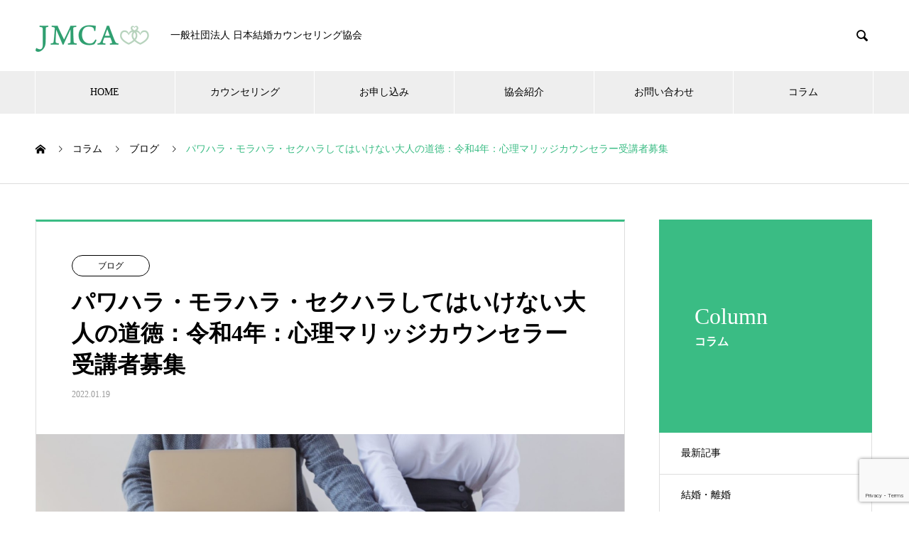

--- FILE ---
content_type: text/html; charset=UTF-8
request_url: https://j-mca.com/38663
body_size: 11577
content:

<!DOCTYPE html>
<html lang="ja" prefix="og: http://ogp.me/ns#">
<head>
<meta charset="UTF-8">
  <meta name="viewport" content="width=device-width, initial-scale=1">
  <meta name="description" content="セクハラ、モラハラ、パワハラしてはいけない大人の道徳、少し表現は柔らかいが、度が過ぎるとDVであったり、犯罪になります。このような人たちには一つの共通点があります。この共通点に気がつくだけでも大いに言動の修正はできます。">
  <title>パワハラ・モラハラ・セクハラしてはいけない大人の道徳：令和4年：心理マリッジカウンセラー受講者募集 &#8211; JMCA 一般社団法人 日本結婚カウンセリング協会</title>
<meta name='robots' content='max-image-preview:large' />
<link rel='dns-prefetch' href='//www.googletagmanager.com' />
<link rel="alternate" type="application/rss+xml" title="JMCA 一般社団法人 日本結婚カウンセリング協会 &raquo; フィード" href="https://j-mca.com/feed" />
<link rel="alternate" type="application/rss+xml" title="JMCA 一般社団法人 日本結婚カウンセリング協会 &raquo; コメントフィード" href="https://j-mca.com/comments/feed" />
<script type="text/javascript">
/* <![CDATA[ */
window._wpemojiSettings = {"baseUrl":"https:\/\/s.w.org\/images\/core\/emoji\/14.0.0\/72x72\/","ext":".png","svgUrl":"https:\/\/s.w.org\/images\/core\/emoji\/14.0.0\/svg\/","svgExt":".svg","source":{"concatemoji":"https:\/\/j-mca.com\/cms\/wp-includes\/js\/wp-emoji-release.min.js?ver=47c07fe01e5e706dc49fe1de4819c4da"}};
/*! This file is auto-generated */
!function(i,n){var o,s,e;function c(e){try{var t={supportTests:e,timestamp:(new Date).valueOf()};sessionStorage.setItem(o,JSON.stringify(t))}catch(e){}}function p(e,t,n){e.clearRect(0,0,e.canvas.width,e.canvas.height),e.fillText(t,0,0);var t=new Uint32Array(e.getImageData(0,0,e.canvas.width,e.canvas.height).data),r=(e.clearRect(0,0,e.canvas.width,e.canvas.height),e.fillText(n,0,0),new Uint32Array(e.getImageData(0,0,e.canvas.width,e.canvas.height).data));return t.every(function(e,t){return e===r[t]})}function u(e,t,n){switch(t){case"flag":return n(e,"\ud83c\udff3\ufe0f\u200d\u26a7\ufe0f","\ud83c\udff3\ufe0f\u200b\u26a7\ufe0f")?!1:!n(e,"\ud83c\uddfa\ud83c\uddf3","\ud83c\uddfa\u200b\ud83c\uddf3")&&!n(e,"\ud83c\udff4\udb40\udc67\udb40\udc62\udb40\udc65\udb40\udc6e\udb40\udc67\udb40\udc7f","\ud83c\udff4\u200b\udb40\udc67\u200b\udb40\udc62\u200b\udb40\udc65\u200b\udb40\udc6e\u200b\udb40\udc67\u200b\udb40\udc7f");case"emoji":return!n(e,"\ud83e\udef1\ud83c\udffb\u200d\ud83e\udef2\ud83c\udfff","\ud83e\udef1\ud83c\udffb\u200b\ud83e\udef2\ud83c\udfff")}return!1}function f(e,t,n){var r="undefined"!=typeof WorkerGlobalScope&&self instanceof WorkerGlobalScope?new OffscreenCanvas(300,150):i.createElement("canvas"),a=r.getContext("2d",{willReadFrequently:!0}),o=(a.textBaseline="top",a.font="600 32px Arial",{});return e.forEach(function(e){o[e]=t(a,e,n)}),o}function t(e){var t=i.createElement("script");t.src=e,t.defer=!0,i.head.appendChild(t)}"undefined"!=typeof Promise&&(o="wpEmojiSettingsSupports",s=["flag","emoji"],n.supports={everything:!0,everythingExceptFlag:!0},e=new Promise(function(e){i.addEventListener("DOMContentLoaded",e,{once:!0})}),new Promise(function(t){var n=function(){try{var e=JSON.parse(sessionStorage.getItem(o));if("object"==typeof e&&"number"==typeof e.timestamp&&(new Date).valueOf()<e.timestamp+604800&&"object"==typeof e.supportTests)return e.supportTests}catch(e){}return null}();if(!n){if("undefined"!=typeof Worker&&"undefined"!=typeof OffscreenCanvas&&"undefined"!=typeof URL&&URL.createObjectURL&&"undefined"!=typeof Blob)try{var e="postMessage("+f.toString()+"("+[JSON.stringify(s),u.toString(),p.toString()].join(",")+"));",r=new Blob([e],{type:"text/javascript"}),a=new Worker(URL.createObjectURL(r),{name:"wpTestEmojiSupports"});return void(a.onmessage=function(e){c(n=e.data),a.terminate(),t(n)})}catch(e){}c(n=f(s,u,p))}t(n)}).then(function(e){for(var t in e)n.supports[t]=e[t],n.supports.everything=n.supports.everything&&n.supports[t],"flag"!==t&&(n.supports.everythingExceptFlag=n.supports.everythingExceptFlag&&n.supports[t]);n.supports.everythingExceptFlag=n.supports.everythingExceptFlag&&!n.supports.flag,n.DOMReady=!1,n.readyCallback=function(){n.DOMReady=!0}}).then(function(){return e}).then(function(){var e;n.supports.everything||(n.readyCallback(),(e=n.source||{}).concatemoji?t(e.concatemoji):e.wpemoji&&e.twemoji&&(t(e.twemoji),t(e.wpemoji)))}))}((window,document),window._wpemojiSettings);
/* ]]> */
</script>
<style id='wp-emoji-styles-inline-css' type='text/css'>

	img.wp-smiley, img.emoji {
		display: inline !important;
		border: none !important;
		box-shadow: none !important;
		height: 1em !important;
		width: 1em !important;
		margin: 0 0.07em !important;
		vertical-align: -0.1em !important;
		background: none !important;
		padding: 0 !important;
	}
</style>
<link rel='stylesheet' id='wp-block-library-css' href='https://j-mca.com/cms/wp-includes/css/dist/block-library/style.min.css?ver=47c07fe01e5e706dc49fe1de4819c4da' type='text/css' media='all' />
<style id='classic-theme-styles-inline-css' type='text/css'>
/*! This file is auto-generated */
.wp-block-button__link{color:#fff;background-color:#32373c;border-radius:9999px;box-shadow:none;text-decoration:none;padding:calc(.667em + 2px) calc(1.333em + 2px);font-size:1.125em}.wp-block-file__button{background:#32373c;color:#fff;text-decoration:none}
</style>
<style id='global-styles-inline-css' type='text/css'>
body{--wp--preset--color--black: #000000;--wp--preset--color--cyan-bluish-gray: #abb8c3;--wp--preset--color--white: #ffffff;--wp--preset--color--pale-pink: #f78da7;--wp--preset--color--vivid-red: #cf2e2e;--wp--preset--color--luminous-vivid-orange: #ff6900;--wp--preset--color--luminous-vivid-amber: #fcb900;--wp--preset--color--light-green-cyan: #7bdcb5;--wp--preset--color--vivid-green-cyan: #00d084;--wp--preset--color--pale-cyan-blue: #8ed1fc;--wp--preset--color--vivid-cyan-blue: #0693e3;--wp--preset--color--vivid-purple: #9b51e0;--wp--preset--gradient--vivid-cyan-blue-to-vivid-purple: linear-gradient(135deg,rgba(6,147,227,1) 0%,rgb(155,81,224) 100%);--wp--preset--gradient--light-green-cyan-to-vivid-green-cyan: linear-gradient(135deg,rgb(122,220,180) 0%,rgb(0,208,130) 100%);--wp--preset--gradient--luminous-vivid-amber-to-luminous-vivid-orange: linear-gradient(135deg,rgba(252,185,0,1) 0%,rgba(255,105,0,1) 100%);--wp--preset--gradient--luminous-vivid-orange-to-vivid-red: linear-gradient(135deg,rgba(255,105,0,1) 0%,rgb(207,46,46) 100%);--wp--preset--gradient--very-light-gray-to-cyan-bluish-gray: linear-gradient(135deg,rgb(238,238,238) 0%,rgb(169,184,195) 100%);--wp--preset--gradient--cool-to-warm-spectrum: linear-gradient(135deg,rgb(74,234,220) 0%,rgb(151,120,209) 20%,rgb(207,42,186) 40%,rgb(238,44,130) 60%,rgb(251,105,98) 80%,rgb(254,248,76) 100%);--wp--preset--gradient--blush-light-purple: linear-gradient(135deg,rgb(255,206,236) 0%,rgb(152,150,240) 100%);--wp--preset--gradient--blush-bordeaux: linear-gradient(135deg,rgb(254,205,165) 0%,rgb(254,45,45) 50%,rgb(107,0,62) 100%);--wp--preset--gradient--luminous-dusk: linear-gradient(135deg,rgb(255,203,112) 0%,rgb(199,81,192) 50%,rgb(65,88,208) 100%);--wp--preset--gradient--pale-ocean: linear-gradient(135deg,rgb(255,245,203) 0%,rgb(182,227,212) 50%,rgb(51,167,181) 100%);--wp--preset--gradient--electric-grass: linear-gradient(135deg,rgb(202,248,128) 0%,rgb(113,206,126) 100%);--wp--preset--gradient--midnight: linear-gradient(135deg,rgb(2,3,129) 0%,rgb(40,116,252) 100%);--wp--preset--font-size--small: 13px;--wp--preset--font-size--medium: 20px;--wp--preset--font-size--large: 36px;--wp--preset--font-size--x-large: 42px;--wp--preset--spacing--20: 0.44rem;--wp--preset--spacing--30: 0.67rem;--wp--preset--spacing--40: 1rem;--wp--preset--spacing--50: 1.5rem;--wp--preset--spacing--60: 2.25rem;--wp--preset--spacing--70: 3.38rem;--wp--preset--spacing--80: 5.06rem;--wp--preset--shadow--natural: 6px 6px 9px rgba(0, 0, 0, 0.2);--wp--preset--shadow--deep: 12px 12px 50px rgba(0, 0, 0, 0.4);--wp--preset--shadow--sharp: 6px 6px 0px rgba(0, 0, 0, 0.2);--wp--preset--shadow--outlined: 6px 6px 0px -3px rgba(255, 255, 255, 1), 6px 6px rgba(0, 0, 0, 1);--wp--preset--shadow--crisp: 6px 6px 0px rgba(0, 0, 0, 1);}:where(.is-layout-flex){gap: 0.5em;}:where(.is-layout-grid){gap: 0.5em;}body .is-layout-flow > .alignleft{float: left;margin-inline-start: 0;margin-inline-end: 2em;}body .is-layout-flow > .alignright{float: right;margin-inline-start: 2em;margin-inline-end: 0;}body .is-layout-flow > .aligncenter{margin-left: auto !important;margin-right: auto !important;}body .is-layout-constrained > .alignleft{float: left;margin-inline-start: 0;margin-inline-end: 2em;}body .is-layout-constrained > .alignright{float: right;margin-inline-start: 2em;margin-inline-end: 0;}body .is-layout-constrained > .aligncenter{margin-left: auto !important;margin-right: auto !important;}body .is-layout-constrained > :where(:not(.alignleft):not(.alignright):not(.alignfull)){max-width: var(--wp--style--global--content-size);margin-left: auto !important;margin-right: auto !important;}body .is-layout-constrained > .alignwide{max-width: var(--wp--style--global--wide-size);}body .is-layout-flex{display: flex;}body .is-layout-flex{flex-wrap: wrap;align-items: center;}body .is-layout-flex > *{margin: 0;}body .is-layout-grid{display: grid;}body .is-layout-grid > *{margin: 0;}:where(.wp-block-columns.is-layout-flex){gap: 2em;}:where(.wp-block-columns.is-layout-grid){gap: 2em;}:where(.wp-block-post-template.is-layout-flex){gap: 1.25em;}:where(.wp-block-post-template.is-layout-grid){gap: 1.25em;}.has-black-color{color: var(--wp--preset--color--black) !important;}.has-cyan-bluish-gray-color{color: var(--wp--preset--color--cyan-bluish-gray) !important;}.has-white-color{color: var(--wp--preset--color--white) !important;}.has-pale-pink-color{color: var(--wp--preset--color--pale-pink) !important;}.has-vivid-red-color{color: var(--wp--preset--color--vivid-red) !important;}.has-luminous-vivid-orange-color{color: var(--wp--preset--color--luminous-vivid-orange) !important;}.has-luminous-vivid-amber-color{color: var(--wp--preset--color--luminous-vivid-amber) !important;}.has-light-green-cyan-color{color: var(--wp--preset--color--light-green-cyan) !important;}.has-vivid-green-cyan-color{color: var(--wp--preset--color--vivid-green-cyan) !important;}.has-pale-cyan-blue-color{color: var(--wp--preset--color--pale-cyan-blue) !important;}.has-vivid-cyan-blue-color{color: var(--wp--preset--color--vivid-cyan-blue) !important;}.has-vivid-purple-color{color: var(--wp--preset--color--vivid-purple) !important;}.has-black-background-color{background-color: var(--wp--preset--color--black) !important;}.has-cyan-bluish-gray-background-color{background-color: var(--wp--preset--color--cyan-bluish-gray) !important;}.has-white-background-color{background-color: var(--wp--preset--color--white) !important;}.has-pale-pink-background-color{background-color: var(--wp--preset--color--pale-pink) !important;}.has-vivid-red-background-color{background-color: var(--wp--preset--color--vivid-red) !important;}.has-luminous-vivid-orange-background-color{background-color: var(--wp--preset--color--luminous-vivid-orange) !important;}.has-luminous-vivid-amber-background-color{background-color: var(--wp--preset--color--luminous-vivid-amber) !important;}.has-light-green-cyan-background-color{background-color: var(--wp--preset--color--light-green-cyan) !important;}.has-vivid-green-cyan-background-color{background-color: var(--wp--preset--color--vivid-green-cyan) !important;}.has-pale-cyan-blue-background-color{background-color: var(--wp--preset--color--pale-cyan-blue) !important;}.has-vivid-cyan-blue-background-color{background-color: var(--wp--preset--color--vivid-cyan-blue) !important;}.has-vivid-purple-background-color{background-color: var(--wp--preset--color--vivid-purple) !important;}.has-black-border-color{border-color: var(--wp--preset--color--black) !important;}.has-cyan-bluish-gray-border-color{border-color: var(--wp--preset--color--cyan-bluish-gray) !important;}.has-white-border-color{border-color: var(--wp--preset--color--white) !important;}.has-pale-pink-border-color{border-color: var(--wp--preset--color--pale-pink) !important;}.has-vivid-red-border-color{border-color: var(--wp--preset--color--vivid-red) !important;}.has-luminous-vivid-orange-border-color{border-color: var(--wp--preset--color--luminous-vivid-orange) !important;}.has-luminous-vivid-amber-border-color{border-color: var(--wp--preset--color--luminous-vivid-amber) !important;}.has-light-green-cyan-border-color{border-color: var(--wp--preset--color--light-green-cyan) !important;}.has-vivid-green-cyan-border-color{border-color: var(--wp--preset--color--vivid-green-cyan) !important;}.has-pale-cyan-blue-border-color{border-color: var(--wp--preset--color--pale-cyan-blue) !important;}.has-vivid-cyan-blue-border-color{border-color: var(--wp--preset--color--vivid-cyan-blue) !important;}.has-vivid-purple-border-color{border-color: var(--wp--preset--color--vivid-purple) !important;}.has-vivid-cyan-blue-to-vivid-purple-gradient-background{background: var(--wp--preset--gradient--vivid-cyan-blue-to-vivid-purple) !important;}.has-light-green-cyan-to-vivid-green-cyan-gradient-background{background: var(--wp--preset--gradient--light-green-cyan-to-vivid-green-cyan) !important;}.has-luminous-vivid-amber-to-luminous-vivid-orange-gradient-background{background: var(--wp--preset--gradient--luminous-vivid-amber-to-luminous-vivid-orange) !important;}.has-luminous-vivid-orange-to-vivid-red-gradient-background{background: var(--wp--preset--gradient--luminous-vivid-orange-to-vivid-red) !important;}.has-very-light-gray-to-cyan-bluish-gray-gradient-background{background: var(--wp--preset--gradient--very-light-gray-to-cyan-bluish-gray) !important;}.has-cool-to-warm-spectrum-gradient-background{background: var(--wp--preset--gradient--cool-to-warm-spectrum) !important;}.has-blush-light-purple-gradient-background{background: var(--wp--preset--gradient--blush-light-purple) !important;}.has-blush-bordeaux-gradient-background{background: var(--wp--preset--gradient--blush-bordeaux) !important;}.has-luminous-dusk-gradient-background{background: var(--wp--preset--gradient--luminous-dusk) !important;}.has-pale-ocean-gradient-background{background: var(--wp--preset--gradient--pale-ocean) !important;}.has-electric-grass-gradient-background{background: var(--wp--preset--gradient--electric-grass) !important;}.has-midnight-gradient-background{background: var(--wp--preset--gradient--midnight) !important;}.has-small-font-size{font-size: var(--wp--preset--font-size--small) !important;}.has-medium-font-size{font-size: var(--wp--preset--font-size--medium) !important;}.has-large-font-size{font-size: var(--wp--preset--font-size--large) !important;}.has-x-large-font-size{font-size: var(--wp--preset--font-size--x-large) !important;}
.wp-block-navigation a:where(:not(.wp-element-button)){color: inherit;}
:where(.wp-block-post-template.is-layout-flex){gap: 1.25em;}:where(.wp-block-post-template.is-layout-grid){gap: 1.25em;}
:where(.wp-block-columns.is-layout-flex){gap: 2em;}:where(.wp-block-columns.is-layout-grid){gap: 2em;}
.wp-block-pullquote{font-size: 1.5em;line-height: 1.6;}
</style>
<link rel='stylesheet' id='contact-form-7-css' href='https://j-mca.com/cms/wp-content/plugins/contact-form-7/includes/css/styles.css?ver=5.8.7' type='text/css' media='all' />
<link rel='stylesheet' id='nano-style-css' href='https://j-mca.com/cms/wp-content/themes/nano_tcd065/style.css?ver=1.3' type='text/css' media='all' />
<script type="text/javascript" src="https://j-mca.com/cms/wp-includes/js/jquery/jquery.min.js?ver=3.7.1" id="jquery-core-js"></script>
<script type="text/javascript" src="https://j-mca.com/cms/wp-includes/js/jquery/jquery-migrate.min.js?ver=3.4.1" id="jquery-migrate-js"></script>
<link rel="https://api.w.org/" href="https://j-mca.com/wp-json/" /><link rel="alternate" type="application/json" href="https://j-mca.com/wp-json/wp/v2/posts/38663" /><link rel="canonical" href="https://j-mca.com/38663" />
<link rel='shortlink' href='https://j-mca.com/?p=38663' />
<link rel="alternate" type="application/json+oembed" href="https://j-mca.com/wp-json/oembed/1.0/embed?url=https%3A%2F%2Fj-mca.com%2F38663" />
<link rel="alternate" type="text/xml+oembed" href="https://j-mca.com/wp-json/oembed/1.0/embed?url=https%3A%2F%2Fj-mca.com%2F38663&#038;format=xml" />
<meta name="generator" content="Site Kit by Google 1.152.1" /><style>
.c-comment__form-submit:hover,.p-cb__item-btn a,.c-pw__btn,.p-readmore__btn:hover,.p-page-links a:hover span,.p-page-links > span,.p-pager a:hover,.p-pager span,.p-pagetop:focus,.p-pagetop:hover,.p-widget__title{background: #3abc84}.p-breadcrumb__item{color: #3abc84}.widget_nav_menu a:hover,.p-article02 a:hover .p-article02__title{color: #3abc84}.p-entry__body a{color: #3abc84}body{font-family: "Times New Roman", "游明朝", "Yu Mincho", "游明朝体", "YuMincho", "ヒラギノ明朝 Pro W3", "Hiragino Mincho Pro", "HiraMinProN-W3", "HGS明朝E", "ＭＳ Ｐ明朝", "MS PMincho", serif; font-weight: 500}.c-logo,.p-page-header__title,.p-banner__title,.p-cover__title,.p-archive-header__title,.p-article05__title,.p-article09__title,.p-cb__item-title,.p-article11__title,.p-article12__title,.p-index-content01__title,.p-header-content__title,.p-megamenu01__item-list > li > a,.p-article13__title,.p-megamenu02__title,.p-cover__header-title{font-family: "Times New Roman", "游明朝", "Yu Mincho", "游明朝体", "YuMincho", "ヒラギノ明朝 Pro W3", "Hiragino Mincho Pro", "HiraMinProN-W3", "HGS明朝E", "ＭＳ Ｐ明朝", "MS PMincho", serif; font-weight: 500}.p-hover-effect--type1:hover img{-webkit-transform: scale(1.2);transform: scale(1.2)}.p-blog__title{color: #000000;font-size: 28px}.p-cat--23{color: #000000;border: 1px solid #000000}.p-cat--2{color: ;border: 1px solid }.p-cat--18{color: #000000;border: 1px solid #000000}.p-cat--3{color: #000000;border: 1px solid #000000}.p-article04:hover a .p-article04__title{color: #3abc84}.p-article06__content{border-left: 4px solid #3abc84}.p-article06__title a:hover{color: #3abc84}.p-article06__cat:hover{background: #3abc84}.l-header{background: #ffffff}.l-header--fixed.is-active{background: #ffffff}.l-header__desc{color: #000000;font-size: 14px}.l-header__nav{background: #eeeeee}.p-global-nav > li > a,.p-menu-btn{color: #000000}.p-global-nav > li > a:hover,.p-global-nav > .current-menu-item > a{background: #3abc84;color: #ffffff}.p-global-nav .sub-menu a{background: #3abc84;color: #ffffff}.p-global-nav .sub-menu a:hover{background: #2d9169;color: #ffffff}.p-global-nav .menu-item-has-children > a > .p-global-nav__toggle::before{border-color: #000000}.p-megamenu02::before{background: #3abc84}.p-megamenu02__list a:hover .p-article13__title{color: #3abc84}.p-footer-banners{background: #f4f4f4}.p-info{background: #eeeeee;color: #000000}.p-info__logo{font-size: 40px}.p-info__desc{color: #000000;font-size: 14px}.p-footer-widgets{background: #ffffff;color: #000000}.p-footer-widget__title{color: #3abc84}.p-footer-nav{background: #eeeeee;color: #000000}.p-footer-nav a{color: #000000}.p-footer-nav a:hover{color: #000000}.p-copyright{background: #0a0000}.p-blog__title,.p-entry,.p-headline,.p-cat-list__title{border-top: 3px solid #3abc84}.p-works-entry__header{border-bottom: 3px solid #3abc84}.p-article01 a:hover .p-article01__title,.p-article03 a:hover .p-article03__title,.p-article05__link,.p-article08__title a:hover,.p-article09__link,.p-article07 a:hover .p-article07__title,.p-article10 a:hover .p-article10__title{color: #3abc84}.p-page-header,.p-list__item a::before,.p-cover__header,.p-works-entry__cat:hover,.p-service-cat-header{background: #3abc84}.p-page-header__title,.p-cover__header-title{color: #ffffff;font-size: 32px}.p-page-header__sub,.p-cover__header-sub{color: #ffffff;font-size: 16px}.p-entry__title{font-size: 32px}.p-entry__body{font-size: 16px}@media screen and (max-width: 767px) {.p-blog__title{font-size: 24px}.p-list .is-current > a{color: #3abc84}.p-entry__title{font-size: 20px}.p-entry__body{font-size: 14px}}@media screen and (max-width: 1199px) {.p-global-nav > li > a,.p-global-nav > li > a:hover{background: #ffffff;color: #000000}}@media screen and (max-width: 991px) {.p-page-header__title,.p-cover__header-title{font-size: 22px}.p-page-header__sub,.p-cover__header-sub{font-size: 14px}}.c-load--type1 { border: 3px solid rgba(58, 188, 132, 0.2); border-top-color: #3abc84; }
<!-- Global site tag (gtag.js) - Google Analytics -->
<script async src="https://www.googletagmanager.com/gtag/js?id=UA-43275418-13"></script>
<script>
  window.dataLayer = window.dataLayer || [];
  function gtag(){dataLayer.push(arguments);}
  gtag('js', new Date());

  gtag('config', 'UA-43275418-13');
</script>
</style>
	<link rel="shortcut icon" href="https://j-mca.com/cms/wp-content/uploads/2020/05/favicon.ico">
</head>
<body class="post-template-default single single-post postid-38663 single-format-standard">

  <div id="site_loader_overlay">
  <div id="site_loader_animation" class="c-load--type1">
      </div>
</div>

  <header id="js-header" class="l-header">
    <div class="l-header__inner l-inner">

      <div class="l-header__logo c-logo">
    <a href="https://j-mca.com/">
    <img src="https://j-mca.com/cms/wp-content/uploads/2020/05/logo-1.png" alt="JMCA 一般社団法人 日本結婚カウンセリング協会" width="160">
  </a>
  </div>

      <p class="l-header__desc">一般社団法人 日本結婚カウンセリング協会</p>

            <form id="js-header__form" role="search" method="get" class="l-header__form" action="https://j-mca.com/" _lpchecked="1">
		    <input id="js-header__form-input" class="l-header__form-input" type="text" value="" name="s" tabindex="-1">
        <button id="js-header__form-close" class="l-header__form-close p-close-btn" aria-hidden="true" type="button">閉じる</button>
      </form>
      <button id="js-header__search" class="l-header__search" aria-hidden="true">&#xe915;</button>
      
    </div>
    <button id="js-menu-btn" class="p-menu-btn c-menu-btn"></button>
    <nav id="js-header__nav" class="l-header__nav">
      <ul id="js-global-nav" class="p-global-nav l-inner"><li id="menu-item-69" class="menu-item menu-item-type-custom menu-item-object-custom menu-item-home menu-item-69"><a href="https://j-mca.com/">HOME<span class="p-global-nav__toggle"></span></a></li>
<li id="menu-item-42" class="menu-item menu-item-type-custom menu-item-object-custom menu-item-has-children menu-item-42"><a href="https://j-mca.com/counseling/">カウンセリング<span class="p-global-nav__toggle"></span></a>
<ul class="sub-menu">
	<li id="menu-item-43" class="menu-item menu-item-type-taxonomy menu-item-object-service_category menu-item-43"><a href="https://j-mca.com/counseling_category/premarital">婚前の悩み<span class="p-global-nav__toggle"></span></a></li>
	<li id="menu-item-44" class="menu-item menu-item-type-taxonomy menu-item-object-service_category menu-item-44"><a href="https://j-mca.com/counseling_category/life">結婚生活<span class="p-global-nav__toggle"></span></a></li>
	<li id="menu-item-45" class="menu-item menu-item-type-taxonomy menu-item-object-service_category menu-item-45"><a href="https://j-mca.com/counseling_category/divorce">離婚相談<span class="p-global-nav__toggle"></span></a></li>
	<li id="menu-item-233" class="menu-item menu-item-type-custom menu-item-object-custom menu-item-233"><a href="https://j-mca.com/counseling_category/other">その他カウンセリング<span class="p-global-nav__toggle"></span></a></li>
</ul>
</li>
<li id="menu-item-203" class="menu-item menu-item-type-post_type menu-item-object-page menu-item-has-children menu-item-203"><a href="https://j-mca.com/apply">お申し込み<span class="p-global-nav__toggle"></span></a>
<ul class="sub-menu">
	<li id="menu-item-205" class="menu-item menu-item-type-post_type menu-item-object-page menu-item-205"><a href="https://j-mca.com/apply/price">料金表<span class="p-global-nav__toggle"></span></a></li>
	<li id="menu-item-204" class="menu-item menu-item-type-post_type menu-item-object-page menu-item-204"><a href="https://j-mca.com/apply/process">お申し込み方法<span class="p-global-nav__toggle"></span></a></li>
</ul>
</li>
<li id="menu-item-36" class="menu-item menu-item-type-custom menu-item-object-custom menu-item-has-children menu-item-36"><a href="https://j-mca.com/association/" data-megamenu="js-megamenu36">協会紹介</a>
<ul class="sub-menu">
	<li id="menu-item-37" class="menu-item menu-item-type-post_type menu-item-object-company menu-item-37"><a href="https://j-mca.com/association/philosophy">協会の理念<span class="p-global-nav__toggle"></span></a></li>
	<li id="menu-item-38" class="menu-item menu-item-type-post_type menu-item-object-company menu-item-38"><a href="https://j-mca.com/association/officer">役員紹介<span class="p-global-nav__toggle"></span></a></li>
	<li id="menu-item-39" class="menu-item menu-item-type-post_type menu-item-object-company menu-item-39"><a href="https://j-mca.com/association/branch">支部一覧表<span class="p-global-nav__toggle"></span></a></li>
	<li id="menu-item-40" class="menu-item menu-item-type-post_type menu-item-object-company menu-item-40"><a href="https://j-mca.com/association/greeting">代表理事の挨拶<span class="p-global-nav__toggle"></span></a></li>
</ul>
</li>
<li id="menu-item-157" class="menu-item menu-item-type-post_type menu-item-object-page menu-item-157"><a href="https://j-mca.com/contact">お問い合わせ<span class="p-global-nav__toggle"></span></a></li>
<li id="menu-item-191" class="menu-item menu-item-type-post_type menu-item-object-page current_page_parent menu-item-has-children menu-item-191"><a href="https://j-mca.com/column">コラム<span class="p-global-nav__toggle"></span></a>
<ul class="sub-menu">
	<li id="menu-item-37847" class="menu-item menu-item-type-taxonomy menu-item-object-category menu-item-37847"><a href="https://j-mca.com/category/category1">結婚・離婚<span class="p-global-nav__toggle"></span></a></li>
	<li id="menu-item-37848" class="menu-item menu-item-type-taxonomy menu-item-object-category current-post-ancestor current-menu-parent current-post-parent menu-item-37848"><a href="https://j-mca.com/category/blog">ブログ<span class="p-global-nav__toggle"></span></a></li>
</ul>
</li>
</ul>      <button id="js-header__nav-close" class="l-header__nav-close p-close-btn">閉じる</button>
    </nav>

    <div id="js-megamenu36" class="p-megamenu02 js-megamenu">
  <div class="p-megamenu02__inner l-inner">

    <div class="p-megamenu02__header">
      <div>
        <p class="p-megamenu02__title">Association information</p>
        <p class="p-megamenu02__sub">協会案内</p>
      </div>
      <a class="p-megamenu02__link" href="https://j-mca.com/association">
        協会案内トップ      </a>
    </div>

    <ul class="p-megamenu02__list">
            <li class="p-article13">
        <a href="https://j-mca.com/association/philosophy">
          <div class="p-article13__img">
            <img width="440" height="480" src="https://j-mca.com/cms/wp-content/uploads/2020/05/03-3-440x480.jpg" class="attachment-size10 size-size10 wp-post-image" alt="" decoding="async" loading="lazy" />          </div>
          <div class="p-article13__content">
            <p class="p-article13__title">協会の理念</p>
            <p class="p-article13__sub">Philosophy</p>
          </div>
        </a>
      </li>
            <li class="p-article13">
        <a href="https://j-mca.com/association/officer">
          <div class="p-article13__img">
            <img width="440" height="480" src="https://j-mca.com/cms/wp-content/uploads/2020/05/01-3-440x480.jpg" class="attachment-size10 size-size10 wp-post-image" alt="" decoding="async" loading="lazy" />          </div>
          <div class="p-article13__content">
            <p class="p-article13__title">役員紹介</p>
            <p class="p-article13__sub">Officer</p>
          </div>
        </a>
      </li>
            <li class="p-article13">
        <a href="https://j-mca.com/association/branch">
          <div class="p-article13__img">
            <img width="440" height="480" src="https://j-mca.com/cms/wp-content/uploads/2020/05/1180480-440x480.jpg" class="attachment-size10 size-size10 wp-post-image" alt="" decoding="async" loading="lazy" />          </div>
          <div class="p-article13__content">
            <p class="p-article13__title">支部紹介</p>
            <p class="p-article13__sub"> Branch</p>
          </div>
        </a>
      </li>
            <li class="p-article13">
        <a href="https://j-mca.com/association/greeting">
          <div class="p-article13__img">
            <img width="440" height="480" src="https://j-mca.com/cms/wp-content/uploads/2020/05/04-2-440x480.jpg" class="attachment-size10 size-size10 wp-post-image" alt="" decoding="async" loading="lazy" />          </div>
          <div class="p-article13__content">
            <p class="p-article13__title">会長ご挨拶</p>
            <p class="p-article13__sub">Greeting</p>
          </div>
        </a>
      </li>
          </ul>

  </div>
</div>

  </header>
  <main class="l-main">

<ol class="p-breadcrumb c-breadcrumb l-inner" itemscope itemtype="http://schema.org/BreadcrumbList">
<li class="p-breadcrumb__item c-breadcrumb__item c-breadcrumb__item--home" itemprop="itemListElement" itemscope itemtype="http://schema.org/ListItem"><a href="https://j-mca.com/" itemprop="item"><span itemprop="name">HOME</span></a><meta itemprop="position" content="1"></li>
<li class="p-breadcrumb__item c-breadcrumb__item" itemprop="itemListElement" itemscope itemtype="http://schema.org/ListItem"><a href="https://j-mca.com/column" itemprop="item"><span itemprop="name">コラム</span></a><meta itemprop="position" content="2"></li>
<li class="p-breadcrumb__item c-breadcrumb__item" itemprop="itemListElement" itemscope itemtype="http://schema.org/ListItem"><a href="https://j-mca.com/category/blog" itemprop="item"><span itemprop="name">ブログ</span></a><meta itemprop="position" content="3"></li>
<li class="p-breadcrumb__item c-breadcrumb__item" itemprop="itemListElement" itemscope itemtype="http://schema.org/ListItem"><span itemprop="name">パワハラ・モラハラ・セクハラしてはいけない大人の道徳：令和4年：心理マリッジカウンセラー受講者募集</span><meta itemprop="position" content="4"></li>
</ol>

<div class="l-contents l-contents--grid-rev">

  <div class="l-contents__inner l-inner">

    <header class="l-page-header">
  <div class="p-page-header">
    <h1 class="p-page-header__title">Column</h1>
    <p class="p-page-header__sub">コラム</p>
  </div>
  <ul id="js-list" class="p-list">
<li class="p-list__item"><a href="https://j-mca.com/column">最新記事</a></li><li class="p-list__item"><a href="https://j-mca.com/category/category1">結婚・離婚</a></li><li class="p-list__item is-current is-parent"><a href="https://j-mca.com/category/blog">ブログ</a></li></ul>
</header>

    <div class="l-primary">

            <article class="p-entry">

        <div class="p-entry__inner">

  	      <header class="p-entry__header">

                        <a class="p-entry__cat p-cat p-cat--23" href="https://j-mca.com/category/blog">ブログ</a>
            
            <h1 class="p-entry__title">パワハラ・モラハラ・セクハラしてはいけない大人の道徳：令和4年：心理マリッジカウンセラー受講者募集</h1>

                        <time class="p-entry__date" datetime="2022-01-19">2022.01.19</time>
            
          </header>

            	      <div class="p-entry__img p-entry__img--lg">
            <img width="1249" height="705" src="https://j-mca.com/cms/wp-content/uploads/2022/01/モラハラ・セクハラ・パワハラ1101.png" class="attachment-full size-full wp-post-image" alt="" decoding="async" fetchpriority="high" srcset="https://j-mca.com/cms/wp-content/uploads/2022/01/モラハラ・セクハラ・パワハラ1101.png 1249w, https://j-mca.com/cms/wp-content/uploads/2022/01/モラハラ・セクハラ・パワハラ1101-300x169.png 300w, https://j-mca.com/cms/wp-content/uploads/2022/01/モラハラ・セクハラ・パワハラ1101-1024x578.png 1024w, https://j-mca.com/cms/wp-content/uploads/2022/01/モラハラ・セクハラ・パワハラ1101-768x433.png 768w" sizes="(max-width: 1249px) 100vw, 1249px" />          </div>
          
          <div class="p-entry__body">
          <p>セクハラ、モラハラ、パワハラしてはいけない大人の道徳、少し表現は柔らかいが、<br />
度が過ぎるとDVであったり、犯罪になります。</p>
<p>このような人たちには一つの共通点があります。<br />
この共通点に気がつくだけでも大いに言動の修正はできます。</p>
<p>このように道徳的な意識の欠落に気がついてもらう授業を行います。<br />
代表的な科目は「アンガーシンキングマネジメント」に係る授業です。</p>
<p>何科目かに分けて授業は行いますが、受講者自身も成長できる養成講座です。</p>
<p>お問い合わせは、（一社）日本結婚カウンセリング協会窓口からどうぞ</p>
          </div>

          			<ul class="p-entry__share c-share u-clearfix c-share--sm c-share--color">
				<li class="c-share__btn c-share__btn--twitter">
			    <a href="http://twitter.com/share?text=%E3%83%91%E3%83%AF%E3%83%8F%E3%83%A9%E3%83%BB%E3%83%A2%E3%83%A9%E3%83%8F%E3%83%A9%E3%83%BB%E3%82%BB%E3%82%AF%E3%83%8F%E3%83%A9%E3%81%97%E3%81%A6%E3%81%AF%E3%81%84%E3%81%91%E3%81%AA%E3%81%84%E5%A4%A7%E4%BA%BA%E3%81%AE%E9%81%93%E5%BE%B3%EF%BC%9A%E4%BB%A4%E5%92%8C4%E5%B9%B4%EF%BC%9A%E5%BF%83%E7%90%86%E3%83%9E%E3%83%AA%E3%83%83%E3%82%B8%E3%82%AB%E3%82%A6%E3%83%B3%E3%82%BB%E3%83%A9%E3%83%BC%E5%8F%97%E8%AC%9B%E8%80%85%E5%8B%9F%E9%9B%86&url=https%3A%2F%2Fj-mca.com%2F38663&via=&tw_p=tweetbutton&related="  onclick="javascript:window.open(this.href, '', 'menubar=no,toolbar=no,resizable=yes,scrollbars=yes,height=400,width=600');return false;">
			     	<i class="c-share__icn c-share__icn--twitter"></i>
			      <span class="c-share__title">Tweet</span>
			   	</a>
			   </li>
			    <li class="c-share__btn c-share__btn--facebook">
			    	<a href="//www.facebook.com/sharer/sharer.php?u=https://j-mca.com/38663&amp;t=%E3%83%91%E3%83%AF%E3%83%8F%E3%83%A9%E3%83%BB%E3%83%A2%E3%83%A9%E3%83%8F%E3%83%A9%E3%83%BB%E3%82%BB%E3%82%AF%E3%83%8F%E3%83%A9%E3%81%97%E3%81%A6%E3%81%AF%E3%81%84%E3%81%91%E3%81%AA%E3%81%84%E5%A4%A7%E4%BA%BA%E3%81%AE%E9%81%93%E5%BE%B3%EF%BC%9A%E4%BB%A4%E5%92%8C4%E5%B9%B4%EF%BC%9A%E5%BF%83%E7%90%86%E3%83%9E%E3%83%AA%E3%83%83%E3%82%B8%E3%82%AB%E3%82%A6%E3%83%B3%E3%82%BB%E3%83%A9%E3%83%BC%E5%8F%97%E8%AC%9B%E8%80%85%E5%8B%9F%E9%9B%86" rel="nofollow" target="_blank">
			      	<i class="c-share__icn c-share__icn--facebook"></i>
			        <span class="c-share__title">Share</span>
			      </a>
			    </li>
			    <li class="c-share__btn c-share__btn--google-plus">
			      <a href="https://plus.google.com/share?url=https%3A%2F%2Fj-mca.com%2F38663" onclick="javascript:window.open(this.href, '', 'menubar=no,toolbar=no,resizable=yes,scrollbars=yes,height=600,width=500');return false;">
			      	<i class="c-share__icn c-share__icn--google-plus"></i>
			        <span class="c-share__title">+1</span>
			      </a>
					</li>
			</ul>

          
<ul class="p-entry__meta-box c-meta-box u-clearfix">
	<li class="c-meta-box__item c-meta-box__item--category"><a href="https://j-mca.com/category/blog" rel="category tag">ブログ</a></li></ul>

          			    <ul class="p-nav01 c-nav01 u-clearfix">
			    	<li class="p-nav01__item--prev p-nav01__item c-nav01__item c-nav01__item--prev"><a href="https://j-mca.com/38631" data-prev="前の記事"><span>「後悔」だけをくり返し二人は強くなる」は昔の話 ２：...</span></a></li>
			    	<li class="p-nav01__item--next p-nav01__item c-nav01__item c-nav01__item--next"><a href="https://j-mca.com/38667" data-next="次の記事"><span>大人に知って欲しい、子どもの「いじめの構造」：一級心...</span></a></li>
			    </ul>
          
  	    </div>
      </article>
      
      
      
            <section>
        <h2 class="p-headline">関連記事</h2>
  	  	<div class="p-entry__related">

                    <article class="p-entry__related-item p-article03">
            <a href="https://j-mca.com/43686" class="p-hover-effect--type1">
              <div class="p-article03__img">
                <img src="https://j-mca.com/cms/wp-content/themes/nano_tcd065/assets/images/520x312.gif" alt="">              </div>
              <h3 class="p-article03__title">進化しているカップルカウンセリング</h3>
            </a>
          </article>
                    <article class="p-entry__related-item p-article03">
            <a href="https://j-mca.com/38573" class="p-hover-effect--type1">
              <div class="p-article03__img">
                <img width="520" height="312" src="https://j-mca.com/cms/wp-content/uploads/2022/01/謹賀新年4350-520x312.png" class="attachment-size6 size-size6 wp-post-image" alt="" decoding="async" loading="lazy" />              </div>
              <h3 class="p-article03__title">新年あけましておめでとうございます。今年もよろしくお願い...</h3>
            </a>
          </article>
                    <article class="p-entry__related-item p-article03">
            <a href="https://j-mca.com/61835" class="p-hover-effect--type1">
              <div class="p-article03__img">
                <img src="https://j-mca.com/cms/wp-content/themes/nano_tcd065/assets/images/520x312.gif" alt="">              </div>
              <h3 class="p-article03__title">カウンセラーと心理メンター同時資格取得新しい時代に適応し...</h3>
            </a>
          </article>
                    <article class="p-entry__related-item p-article03">
            <a href="https://j-mca.com/37910" class="p-hover-effect--type1">
              <div class="p-article03__img">
                <img width="520" height="312" src="https://j-mca.com/cms/wp-content/uploads/2021/07/1596560_m-520x312.jpg" class="attachment-size6 size-size6 wp-post-image" alt="" decoding="async" loading="lazy" />              </div>
              <h3 class="p-article03__title">【相談事例】婚約問題～今の彼と結婚してよいかわからない～</h3>
            </a>
          </article>
                    <article class="p-entry__related-item p-article03">
            <a href="https://j-mca.com/43591" class="p-hover-effect--type1">
              <div class="p-article03__img">
                <img src="https://j-mca.com/cms/wp-content/themes/nano_tcd065/assets/images/520x312.gif" alt="">              </div>
              <h3 class="p-article03__title">心理メンターⓇ資格：これからの時代はメンターの資格が仕事...</h3>
            </a>
          </article>
                    <article class="p-entry__related-item p-article03">
            <a href="https://j-mca.com/43611" class="p-hover-effect--type1">
              <div class="p-article03__img">
                <img src="https://j-mca.com/cms/wp-content/themes/nano_tcd065/assets/images/520x312.gif" alt="">              </div>
              <h3 class="p-article03__title">心理メンター資格：日本人には合っている資格</h3>
            </a>
          </article>
          
        </div>
      </section>
      
    </div><!-- /.l-primary -->

    <div class="l-secondary">

		<div class="p-widget widget_recent_entries" id="recent-posts-2">

		<h2 class="p-widget__title">最近の投稿</h2>
		<ul>
											<li>
					<a href="https://j-mca.com/65457">結婚前のカップルへ ：結婚への不安はありませんか？例えば</a>
									</li>
											<li>
					<a href="https://j-mca.com/65423">育った家庭は違って当たり前,だから二人のすり合わせが必要。</a>
									</li>
											<li>
					<a href="https://j-mca.com/64545">幸せの国から、次世代へつなぐ家族の笑顔のルール：プリマリタルカウンセリング</a>
									</li>
											<li>
					<a href="https://j-mca.com/64542">幸せの国の教えで、家庭に笑顔をつなぐ：深い親の思い</a>
									</li>
											<li>
					<a href="https://j-mca.com/64692">幸せの連鎖を支える専門家 ― プリマリタルカウンセラー資格</a>
									</li>
					</ul>

		</div>
<div class="p-widget tcdw_archive_list_widget" id="tcdw_archive_list_widget-2">
		<div class="p-dropdown">
			<div class="p-dropdown__title">月を選択</div>
			<ul class="p-dropdown__list">
					<li><a href='https://j-mca.com/date/2026/01'>2026年1月</a></li>
	<li><a href='https://j-mca.com/date/2025/12'>2025年12月</a></li>
	<li><a href='https://j-mca.com/date/2025/11'>2025年11月</a></li>
	<li><a href='https://j-mca.com/date/2025/10'>2025年10月</a></li>
	<li><a href='https://j-mca.com/date/2025/09'>2025年9月</a></li>
	<li><a href='https://j-mca.com/date/2025/08'>2025年8月</a></li>
	<li><a href='https://j-mca.com/date/2025/07'>2025年7月</a></li>
	<li><a href='https://j-mca.com/date/2025/06'>2025年6月</a></li>
	<li><a href='https://j-mca.com/date/2025/05'>2025年5月</a></li>
	<li><a href='https://j-mca.com/date/2025/04'>2025年4月</a></li>
	<li><a href='https://j-mca.com/date/2025/03'>2025年3月</a></li>
	<li><a href='https://j-mca.com/date/2025/02'>2025年2月</a></li>
	<li><a href='https://j-mca.com/date/2025/01'>2025年1月</a></li>
	<li><a href='https://j-mca.com/date/2024/12'>2024年12月</a></li>
	<li><a href='https://j-mca.com/date/2024/11'>2024年11月</a></li>
	<li><a href='https://j-mca.com/date/2024/10'>2024年10月</a></li>
	<li><a href='https://j-mca.com/date/2024/09'>2024年9月</a></li>
	<li><a href='https://j-mca.com/date/2024/08'>2024年8月</a></li>
	<li><a href='https://j-mca.com/date/2024/07'>2024年7月</a></li>
	<li><a href='https://j-mca.com/date/2024/06'>2024年6月</a></li>
	<li><a href='https://j-mca.com/date/2024/02'>2024年2月</a></li>
	<li><a href='https://j-mca.com/date/2024/01'>2024年1月</a></li>
	<li><a href='https://j-mca.com/date/2023/08'>2023年8月</a></li>
	<li><a href='https://j-mca.com/date/2023/07'>2023年7月</a></li>
	<li><a href='https://j-mca.com/date/2023/06'>2023年6月</a></li>
	<li><a href='https://j-mca.com/date/2023/03'>2023年3月</a></li>
	<li><a href='https://j-mca.com/date/2022/11'>2022年11月</a></li>
	<li><a href='https://j-mca.com/date/2022/09'>2022年9月</a></li>
	<li><a href='https://j-mca.com/date/2022/06'>2022年6月</a></li>
	<li><a href='https://j-mca.com/date/2022/03'>2022年3月</a></li>
	<li><a href='https://j-mca.com/date/2022/02'>2022年2月</a></li>
	<li><a href='https://j-mca.com/date/2022/01'>2022年1月</a></li>
	<li><a href='https://j-mca.com/date/2021/12'>2021年12月</a></li>
	<li><a href='https://j-mca.com/date/2021/11'>2021年11月</a></li>
	<li><a href='https://j-mca.com/date/2021/10'>2021年10月</a></li>
	<li><a href='https://j-mca.com/date/2021/09'>2021年9月</a></li>
	<li><a href='https://j-mca.com/date/2021/08'>2021年8月</a></li>
	<li><a href='https://j-mca.com/date/2021/07'>2021年7月</a></li>
	<li><a href='https://j-mca.com/date/2021/02'>2021年2月</a></li>
	<li><a href='https://j-mca.com/date/2020/12'>2020年12月</a></li>
	<li><a href='https://j-mca.com/date/2020/11'>2020年11月</a></li>
	<li><a href='https://j-mca.com/date/2020/08'>2020年8月</a></li>
	<li><a href='https://j-mca.com/date/2020/05'>2020年5月</a></li>
			</ul>
    </div>
		</div>
</div><!-- /.l-secondary -->

  </div>
</div>

  </main>
  <footer class="l-footer">

        <div class="p-footer-banners">
      <ul class="p-footer-banners__list l-inner">

        <li class="p-footer-banners__list-item p-banner p-banner--lg"><a href="https://j-mca.com/counseling"><div class="p-banner__content" style="background: linear-gradient(to right, rgba(0,0,0, 0.75) 0%, transparent 75%);"><p>カウンセリング</p></div><img width="740" height="280" src="https://j-mca.com/cms/wp-content/uploads/2020/05/フッターバナー740280.jpg" class="attachment-size5 size-size5" alt="" decoding="async" loading="lazy" srcset="https://j-mca.com/cms/wp-content/uploads/2020/05/フッターバナー740280.jpg 740w, https://j-mca.com/cms/wp-content/uploads/2020/05/フッターバナー740280-300x114.jpg 300w" sizes="(max-width: 740px) 100vw, 740px" /></a></li><li class="p-footer-banners__list-item p-banner p-banner--lg"><a href="https://j-mca.com/apply"><div class="p-banner__content" style="background: linear-gradient(to right, rgba(0,0,0, 0.75) 0%, transparent 75%);"><p>カウンセリングお申し込み</p></div><img width="740" height="280" src="https://j-mca.com/cms/wp-content/uploads/2020/05/01-4.jpg" class="attachment-size5 size-size5" alt="" decoding="async" loading="lazy" srcset="https://j-mca.com/cms/wp-content/uploads/2020/05/01-4.jpg 740w, https://j-mca.com/cms/wp-content/uploads/2020/05/01-4-300x114.jpg 300w" sizes="(max-width: 740px) 100vw, 740px" /></a></li><li class="p-footer-banners__list-item p-banner p-banner--lg"><a href="https://j-mca.com/association/training"><div class="p-banner__content" style="background: linear-gradient(to right, rgba(0,0,0, 0.75) 0%, transparent 75%);"><p>カウンセラー育成</p></div><img width="740" height="280" src="https://j-mca.com/cms/wp-content/uploads/2020/05/02-3.jpg" class="attachment-size5 size-size5" alt="" decoding="async" loading="lazy" srcset="https://j-mca.com/cms/wp-content/uploads/2020/05/02-3.jpg 740w, https://j-mca.com/cms/wp-content/uploads/2020/05/02-3-300x114.jpg 300w" sizes="(max-width: 740px) 100vw, 740px" /></a></li>
      </ul>
    </div>
    
    <div class="p-info">
      <div class="p-info__inner l-inner">

        <div class="p-info__logo c-logo">
    <a href="https://j-mca.com/">
  <img src="https://j-mca.com/cms/wp-content/uploads/2020/05/logo-1.png" alt="JMCA 一般社団法人 日本結婚カウンセリング協会" width="160">
  </a>
  </div>

        <p class="p-info__desc">カップル・夫婦・家族のしあわせを支援</p>

	      <ul class="p-social-nav">
                    <li class="p-social-nav__item p-social-nav__item--facebook"><a href="https://www.facebook.com/JapanMarriageCounselingAssociation/"></a></li>
                                        <li class="p-social-nav__item p-social-nav__item--instagram"><a href="https://www.instagram.com/pre_marital/"></a></li>
                                        <li class="p-social-nav__item p-social-nav__item--mail"><a href="mailto:info@j-mca.com"></a></li>
                    	      </ul>
      </div>
    </div>
        <ul id="menu-%e3%83%95%e3%83%83%e3%83%80%e3%83%bc%e3%83%a1%e3%83%8b%e3%83%a5%e3%83%bc" class="p-footer-nav"><li id="menu-item-359" class="menu-item menu-item-type-custom menu-item-object-custom menu-item-home menu-item-359"><a href="https://j-mca.com">HOME</a></li>
<li id="menu-item-363" class="menu-item menu-item-type-custom menu-item-object-custom menu-item-363"><a href="https://j-mca.com/counseling">カウンセリング</a></li>
<li id="menu-item-362" class="menu-item menu-item-type-custom menu-item-object-custom menu-item-362"><a href="https://j-mca.com/apply">お申し込み</a></li>
<li id="menu-item-361" class="menu-item menu-item-type-custom menu-item-object-custom menu-item-361"><a href="https://j-mca.com/association">協会案内</a></li>
<li id="menu-item-360" class="menu-item menu-item-type-post_type menu-item-object-page menu-item-360"><a href="https://j-mca.com/contact">お問い合わせ</a></li>
<li id="menu-item-358" class="menu-item menu-item-type-custom menu-item-object-custom menu-item-358"><a href="https://j-mca.com/column">コラム</a></li>
<li id="menu-item-357" class="menu-item menu-item-type-custom menu-item-object-custom menu-item-357"><a href="https://ameblo.jp/tensino283k">ブログ（外部サイト）</a></li>
</ul>    <p class="p-copyright">
      <small>Copyright &copy; JMCA 一般社団法人 日本結婚カウンセリング協会 All Rights Reserved.</small>
    </p>
    <div id="js-pagetop" class="p-pagetop"><a href="#"></a></div>
  </footer>
  <script type="text/javascript" src="https://j-mca.com/cms/wp-content/plugins/contact-form-7/includes/swv/js/index.js?ver=5.8.7" id="swv-js"></script>
<script type="text/javascript" id="contact-form-7-js-extra">
/* <![CDATA[ */
var wpcf7 = {"api":{"root":"https:\/\/j-mca.com\/wp-json\/","namespace":"contact-form-7\/v1"}};
/* ]]> */
</script>
<script type="text/javascript" src="https://j-mca.com/cms/wp-content/plugins/contact-form-7/includes/js/index.js?ver=5.8.7" id="contact-form-7-js"></script>
<script type="text/javascript" src="https://j-mca.com/cms/wp-content/themes/nano_tcd065/assets/js/bundle.js?ver=1.3" id="nano-bundle-js"></script>
<script type="text/javascript" src="https://j-mca.com/cms/wp-content/themes/nano_tcd065/assets/js/comment.js?ver=1.3" id="nano-comment-js"></script>
<script type="text/javascript" src="https://www.google.com/recaptcha/api.js?render=6LeYo9QaAAAAAJvsLkVEJHc6mdonoHXnmbHEUGWV&amp;ver=3.0" id="google-recaptcha-js"></script>
<script type="text/javascript" src="https://j-mca.com/cms/wp-includes/js/dist/vendor/wp-polyfill-inert.min.js?ver=3.1.2" id="wp-polyfill-inert-js"></script>
<script type="text/javascript" src="https://j-mca.com/cms/wp-includes/js/dist/vendor/regenerator-runtime.min.js?ver=0.14.0" id="regenerator-runtime-js"></script>
<script type="text/javascript" src="https://j-mca.com/cms/wp-includes/js/dist/vendor/wp-polyfill.min.js?ver=3.15.0" id="wp-polyfill-js"></script>
<script type="text/javascript" id="wpcf7-recaptcha-js-extra">
/* <![CDATA[ */
var wpcf7_recaptcha = {"sitekey":"6LeYo9QaAAAAAJvsLkVEJHc6mdonoHXnmbHEUGWV","actions":{"homepage":"homepage","contactform":"contactform"}};
/* ]]> */
</script>
<script type="text/javascript" src="https://j-mca.com/cms/wp-content/plugins/contact-form-7/modules/recaptcha/index.js?ver=5.8.7" id="wpcf7-recaptcha-js"></script>
<script>
(function($) {
  var initialized = false;
  var initialize = function() {
    if (initialized) return;
    initialized = true;

    $(document).trigger('js-initialized');
    $(window).trigger('resize').trigger('scroll');
  };

  	$(window).load(function() {
    setTimeout(initialize, 800);
		$('#site_loader_animation:not(:hidden, :animated)').delay(600).fadeOut(400);
		$('#site_loader_overlay:not(:hidden, :animated)').delay(900).fadeOut(800);
	});
	setTimeout(function(){
		setTimeout(initialize, 800);
		$('#site_loader_animation:not(:hidden, :animated)').delay(600).fadeOut(400);
		$('#site_loader_overlay:not(:hidden, :animated)').delay(900).fadeOut(800);
	}, 3000);

  
})(jQuery);
</script>
</body>
</html>


--- FILE ---
content_type: text/html; charset=utf-8
request_url: https://www.google.com/recaptcha/api2/anchor?ar=1&k=6LeYo9QaAAAAAJvsLkVEJHc6mdonoHXnmbHEUGWV&co=aHR0cHM6Ly9qLW1jYS5jb206NDQz&hl=en&v=PoyoqOPhxBO7pBk68S4YbpHZ&size=invisible&anchor-ms=20000&execute-ms=30000&cb=8yp8f1qhzals
body_size: 48739
content:
<!DOCTYPE HTML><html dir="ltr" lang="en"><head><meta http-equiv="Content-Type" content="text/html; charset=UTF-8">
<meta http-equiv="X-UA-Compatible" content="IE=edge">
<title>reCAPTCHA</title>
<style type="text/css">
/* cyrillic-ext */
@font-face {
  font-family: 'Roboto';
  font-style: normal;
  font-weight: 400;
  font-stretch: 100%;
  src: url(//fonts.gstatic.com/s/roboto/v48/KFO7CnqEu92Fr1ME7kSn66aGLdTylUAMa3GUBHMdazTgWw.woff2) format('woff2');
  unicode-range: U+0460-052F, U+1C80-1C8A, U+20B4, U+2DE0-2DFF, U+A640-A69F, U+FE2E-FE2F;
}
/* cyrillic */
@font-face {
  font-family: 'Roboto';
  font-style: normal;
  font-weight: 400;
  font-stretch: 100%;
  src: url(//fonts.gstatic.com/s/roboto/v48/KFO7CnqEu92Fr1ME7kSn66aGLdTylUAMa3iUBHMdazTgWw.woff2) format('woff2');
  unicode-range: U+0301, U+0400-045F, U+0490-0491, U+04B0-04B1, U+2116;
}
/* greek-ext */
@font-face {
  font-family: 'Roboto';
  font-style: normal;
  font-weight: 400;
  font-stretch: 100%;
  src: url(//fonts.gstatic.com/s/roboto/v48/KFO7CnqEu92Fr1ME7kSn66aGLdTylUAMa3CUBHMdazTgWw.woff2) format('woff2');
  unicode-range: U+1F00-1FFF;
}
/* greek */
@font-face {
  font-family: 'Roboto';
  font-style: normal;
  font-weight: 400;
  font-stretch: 100%;
  src: url(//fonts.gstatic.com/s/roboto/v48/KFO7CnqEu92Fr1ME7kSn66aGLdTylUAMa3-UBHMdazTgWw.woff2) format('woff2');
  unicode-range: U+0370-0377, U+037A-037F, U+0384-038A, U+038C, U+038E-03A1, U+03A3-03FF;
}
/* math */
@font-face {
  font-family: 'Roboto';
  font-style: normal;
  font-weight: 400;
  font-stretch: 100%;
  src: url(//fonts.gstatic.com/s/roboto/v48/KFO7CnqEu92Fr1ME7kSn66aGLdTylUAMawCUBHMdazTgWw.woff2) format('woff2');
  unicode-range: U+0302-0303, U+0305, U+0307-0308, U+0310, U+0312, U+0315, U+031A, U+0326-0327, U+032C, U+032F-0330, U+0332-0333, U+0338, U+033A, U+0346, U+034D, U+0391-03A1, U+03A3-03A9, U+03B1-03C9, U+03D1, U+03D5-03D6, U+03F0-03F1, U+03F4-03F5, U+2016-2017, U+2034-2038, U+203C, U+2040, U+2043, U+2047, U+2050, U+2057, U+205F, U+2070-2071, U+2074-208E, U+2090-209C, U+20D0-20DC, U+20E1, U+20E5-20EF, U+2100-2112, U+2114-2115, U+2117-2121, U+2123-214F, U+2190, U+2192, U+2194-21AE, U+21B0-21E5, U+21F1-21F2, U+21F4-2211, U+2213-2214, U+2216-22FF, U+2308-230B, U+2310, U+2319, U+231C-2321, U+2336-237A, U+237C, U+2395, U+239B-23B7, U+23D0, U+23DC-23E1, U+2474-2475, U+25AF, U+25B3, U+25B7, U+25BD, U+25C1, U+25CA, U+25CC, U+25FB, U+266D-266F, U+27C0-27FF, U+2900-2AFF, U+2B0E-2B11, U+2B30-2B4C, U+2BFE, U+3030, U+FF5B, U+FF5D, U+1D400-1D7FF, U+1EE00-1EEFF;
}
/* symbols */
@font-face {
  font-family: 'Roboto';
  font-style: normal;
  font-weight: 400;
  font-stretch: 100%;
  src: url(//fonts.gstatic.com/s/roboto/v48/KFO7CnqEu92Fr1ME7kSn66aGLdTylUAMaxKUBHMdazTgWw.woff2) format('woff2');
  unicode-range: U+0001-000C, U+000E-001F, U+007F-009F, U+20DD-20E0, U+20E2-20E4, U+2150-218F, U+2190, U+2192, U+2194-2199, U+21AF, U+21E6-21F0, U+21F3, U+2218-2219, U+2299, U+22C4-22C6, U+2300-243F, U+2440-244A, U+2460-24FF, U+25A0-27BF, U+2800-28FF, U+2921-2922, U+2981, U+29BF, U+29EB, U+2B00-2BFF, U+4DC0-4DFF, U+FFF9-FFFB, U+10140-1018E, U+10190-1019C, U+101A0, U+101D0-101FD, U+102E0-102FB, U+10E60-10E7E, U+1D2C0-1D2D3, U+1D2E0-1D37F, U+1F000-1F0FF, U+1F100-1F1AD, U+1F1E6-1F1FF, U+1F30D-1F30F, U+1F315, U+1F31C, U+1F31E, U+1F320-1F32C, U+1F336, U+1F378, U+1F37D, U+1F382, U+1F393-1F39F, U+1F3A7-1F3A8, U+1F3AC-1F3AF, U+1F3C2, U+1F3C4-1F3C6, U+1F3CA-1F3CE, U+1F3D4-1F3E0, U+1F3ED, U+1F3F1-1F3F3, U+1F3F5-1F3F7, U+1F408, U+1F415, U+1F41F, U+1F426, U+1F43F, U+1F441-1F442, U+1F444, U+1F446-1F449, U+1F44C-1F44E, U+1F453, U+1F46A, U+1F47D, U+1F4A3, U+1F4B0, U+1F4B3, U+1F4B9, U+1F4BB, U+1F4BF, U+1F4C8-1F4CB, U+1F4D6, U+1F4DA, U+1F4DF, U+1F4E3-1F4E6, U+1F4EA-1F4ED, U+1F4F7, U+1F4F9-1F4FB, U+1F4FD-1F4FE, U+1F503, U+1F507-1F50B, U+1F50D, U+1F512-1F513, U+1F53E-1F54A, U+1F54F-1F5FA, U+1F610, U+1F650-1F67F, U+1F687, U+1F68D, U+1F691, U+1F694, U+1F698, U+1F6AD, U+1F6B2, U+1F6B9-1F6BA, U+1F6BC, U+1F6C6-1F6CF, U+1F6D3-1F6D7, U+1F6E0-1F6EA, U+1F6F0-1F6F3, U+1F6F7-1F6FC, U+1F700-1F7FF, U+1F800-1F80B, U+1F810-1F847, U+1F850-1F859, U+1F860-1F887, U+1F890-1F8AD, U+1F8B0-1F8BB, U+1F8C0-1F8C1, U+1F900-1F90B, U+1F93B, U+1F946, U+1F984, U+1F996, U+1F9E9, U+1FA00-1FA6F, U+1FA70-1FA7C, U+1FA80-1FA89, U+1FA8F-1FAC6, U+1FACE-1FADC, U+1FADF-1FAE9, U+1FAF0-1FAF8, U+1FB00-1FBFF;
}
/* vietnamese */
@font-face {
  font-family: 'Roboto';
  font-style: normal;
  font-weight: 400;
  font-stretch: 100%;
  src: url(//fonts.gstatic.com/s/roboto/v48/KFO7CnqEu92Fr1ME7kSn66aGLdTylUAMa3OUBHMdazTgWw.woff2) format('woff2');
  unicode-range: U+0102-0103, U+0110-0111, U+0128-0129, U+0168-0169, U+01A0-01A1, U+01AF-01B0, U+0300-0301, U+0303-0304, U+0308-0309, U+0323, U+0329, U+1EA0-1EF9, U+20AB;
}
/* latin-ext */
@font-face {
  font-family: 'Roboto';
  font-style: normal;
  font-weight: 400;
  font-stretch: 100%;
  src: url(//fonts.gstatic.com/s/roboto/v48/KFO7CnqEu92Fr1ME7kSn66aGLdTylUAMa3KUBHMdazTgWw.woff2) format('woff2');
  unicode-range: U+0100-02BA, U+02BD-02C5, U+02C7-02CC, U+02CE-02D7, U+02DD-02FF, U+0304, U+0308, U+0329, U+1D00-1DBF, U+1E00-1E9F, U+1EF2-1EFF, U+2020, U+20A0-20AB, U+20AD-20C0, U+2113, U+2C60-2C7F, U+A720-A7FF;
}
/* latin */
@font-face {
  font-family: 'Roboto';
  font-style: normal;
  font-weight: 400;
  font-stretch: 100%;
  src: url(//fonts.gstatic.com/s/roboto/v48/KFO7CnqEu92Fr1ME7kSn66aGLdTylUAMa3yUBHMdazQ.woff2) format('woff2');
  unicode-range: U+0000-00FF, U+0131, U+0152-0153, U+02BB-02BC, U+02C6, U+02DA, U+02DC, U+0304, U+0308, U+0329, U+2000-206F, U+20AC, U+2122, U+2191, U+2193, U+2212, U+2215, U+FEFF, U+FFFD;
}
/* cyrillic-ext */
@font-face {
  font-family: 'Roboto';
  font-style: normal;
  font-weight: 500;
  font-stretch: 100%;
  src: url(//fonts.gstatic.com/s/roboto/v48/KFO7CnqEu92Fr1ME7kSn66aGLdTylUAMa3GUBHMdazTgWw.woff2) format('woff2');
  unicode-range: U+0460-052F, U+1C80-1C8A, U+20B4, U+2DE0-2DFF, U+A640-A69F, U+FE2E-FE2F;
}
/* cyrillic */
@font-face {
  font-family: 'Roboto';
  font-style: normal;
  font-weight: 500;
  font-stretch: 100%;
  src: url(//fonts.gstatic.com/s/roboto/v48/KFO7CnqEu92Fr1ME7kSn66aGLdTylUAMa3iUBHMdazTgWw.woff2) format('woff2');
  unicode-range: U+0301, U+0400-045F, U+0490-0491, U+04B0-04B1, U+2116;
}
/* greek-ext */
@font-face {
  font-family: 'Roboto';
  font-style: normal;
  font-weight: 500;
  font-stretch: 100%;
  src: url(//fonts.gstatic.com/s/roboto/v48/KFO7CnqEu92Fr1ME7kSn66aGLdTylUAMa3CUBHMdazTgWw.woff2) format('woff2');
  unicode-range: U+1F00-1FFF;
}
/* greek */
@font-face {
  font-family: 'Roboto';
  font-style: normal;
  font-weight: 500;
  font-stretch: 100%;
  src: url(//fonts.gstatic.com/s/roboto/v48/KFO7CnqEu92Fr1ME7kSn66aGLdTylUAMa3-UBHMdazTgWw.woff2) format('woff2');
  unicode-range: U+0370-0377, U+037A-037F, U+0384-038A, U+038C, U+038E-03A1, U+03A3-03FF;
}
/* math */
@font-face {
  font-family: 'Roboto';
  font-style: normal;
  font-weight: 500;
  font-stretch: 100%;
  src: url(//fonts.gstatic.com/s/roboto/v48/KFO7CnqEu92Fr1ME7kSn66aGLdTylUAMawCUBHMdazTgWw.woff2) format('woff2');
  unicode-range: U+0302-0303, U+0305, U+0307-0308, U+0310, U+0312, U+0315, U+031A, U+0326-0327, U+032C, U+032F-0330, U+0332-0333, U+0338, U+033A, U+0346, U+034D, U+0391-03A1, U+03A3-03A9, U+03B1-03C9, U+03D1, U+03D5-03D6, U+03F0-03F1, U+03F4-03F5, U+2016-2017, U+2034-2038, U+203C, U+2040, U+2043, U+2047, U+2050, U+2057, U+205F, U+2070-2071, U+2074-208E, U+2090-209C, U+20D0-20DC, U+20E1, U+20E5-20EF, U+2100-2112, U+2114-2115, U+2117-2121, U+2123-214F, U+2190, U+2192, U+2194-21AE, U+21B0-21E5, U+21F1-21F2, U+21F4-2211, U+2213-2214, U+2216-22FF, U+2308-230B, U+2310, U+2319, U+231C-2321, U+2336-237A, U+237C, U+2395, U+239B-23B7, U+23D0, U+23DC-23E1, U+2474-2475, U+25AF, U+25B3, U+25B7, U+25BD, U+25C1, U+25CA, U+25CC, U+25FB, U+266D-266F, U+27C0-27FF, U+2900-2AFF, U+2B0E-2B11, U+2B30-2B4C, U+2BFE, U+3030, U+FF5B, U+FF5D, U+1D400-1D7FF, U+1EE00-1EEFF;
}
/* symbols */
@font-face {
  font-family: 'Roboto';
  font-style: normal;
  font-weight: 500;
  font-stretch: 100%;
  src: url(//fonts.gstatic.com/s/roboto/v48/KFO7CnqEu92Fr1ME7kSn66aGLdTylUAMaxKUBHMdazTgWw.woff2) format('woff2');
  unicode-range: U+0001-000C, U+000E-001F, U+007F-009F, U+20DD-20E0, U+20E2-20E4, U+2150-218F, U+2190, U+2192, U+2194-2199, U+21AF, U+21E6-21F0, U+21F3, U+2218-2219, U+2299, U+22C4-22C6, U+2300-243F, U+2440-244A, U+2460-24FF, U+25A0-27BF, U+2800-28FF, U+2921-2922, U+2981, U+29BF, U+29EB, U+2B00-2BFF, U+4DC0-4DFF, U+FFF9-FFFB, U+10140-1018E, U+10190-1019C, U+101A0, U+101D0-101FD, U+102E0-102FB, U+10E60-10E7E, U+1D2C0-1D2D3, U+1D2E0-1D37F, U+1F000-1F0FF, U+1F100-1F1AD, U+1F1E6-1F1FF, U+1F30D-1F30F, U+1F315, U+1F31C, U+1F31E, U+1F320-1F32C, U+1F336, U+1F378, U+1F37D, U+1F382, U+1F393-1F39F, U+1F3A7-1F3A8, U+1F3AC-1F3AF, U+1F3C2, U+1F3C4-1F3C6, U+1F3CA-1F3CE, U+1F3D4-1F3E0, U+1F3ED, U+1F3F1-1F3F3, U+1F3F5-1F3F7, U+1F408, U+1F415, U+1F41F, U+1F426, U+1F43F, U+1F441-1F442, U+1F444, U+1F446-1F449, U+1F44C-1F44E, U+1F453, U+1F46A, U+1F47D, U+1F4A3, U+1F4B0, U+1F4B3, U+1F4B9, U+1F4BB, U+1F4BF, U+1F4C8-1F4CB, U+1F4D6, U+1F4DA, U+1F4DF, U+1F4E3-1F4E6, U+1F4EA-1F4ED, U+1F4F7, U+1F4F9-1F4FB, U+1F4FD-1F4FE, U+1F503, U+1F507-1F50B, U+1F50D, U+1F512-1F513, U+1F53E-1F54A, U+1F54F-1F5FA, U+1F610, U+1F650-1F67F, U+1F687, U+1F68D, U+1F691, U+1F694, U+1F698, U+1F6AD, U+1F6B2, U+1F6B9-1F6BA, U+1F6BC, U+1F6C6-1F6CF, U+1F6D3-1F6D7, U+1F6E0-1F6EA, U+1F6F0-1F6F3, U+1F6F7-1F6FC, U+1F700-1F7FF, U+1F800-1F80B, U+1F810-1F847, U+1F850-1F859, U+1F860-1F887, U+1F890-1F8AD, U+1F8B0-1F8BB, U+1F8C0-1F8C1, U+1F900-1F90B, U+1F93B, U+1F946, U+1F984, U+1F996, U+1F9E9, U+1FA00-1FA6F, U+1FA70-1FA7C, U+1FA80-1FA89, U+1FA8F-1FAC6, U+1FACE-1FADC, U+1FADF-1FAE9, U+1FAF0-1FAF8, U+1FB00-1FBFF;
}
/* vietnamese */
@font-face {
  font-family: 'Roboto';
  font-style: normal;
  font-weight: 500;
  font-stretch: 100%;
  src: url(//fonts.gstatic.com/s/roboto/v48/KFO7CnqEu92Fr1ME7kSn66aGLdTylUAMa3OUBHMdazTgWw.woff2) format('woff2');
  unicode-range: U+0102-0103, U+0110-0111, U+0128-0129, U+0168-0169, U+01A0-01A1, U+01AF-01B0, U+0300-0301, U+0303-0304, U+0308-0309, U+0323, U+0329, U+1EA0-1EF9, U+20AB;
}
/* latin-ext */
@font-face {
  font-family: 'Roboto';
  font-style: normal;
  font-weight: 500;
  font-stretch: 100%;
  src: url(//fonts.gstatic.com/s/roboto/v48/KFO7CnqEu92Fr1ME7kSn66aGLdTylUAMa3KUBHMdazTgWw.woff2) format('woff2');
  unicode-range: U+0100-02BA, U+02BD-02C5, U+02C7-02CC, U+02CE-02D7, U+02DD-02FF, U+0304, U+0308, U+0329, U+1D00-1DBF, U+1E00-1E9F, U+1EF2-1EFF, U+2020, U+20A0-20AB, U+20AD-20C0, U+2113, U+2C60-2C7F, U+A720-A7FF;
}
/* latin */
@font-face {
  font-family: 'Roboto';
  font-style: normal;
  font-weight: 500;
  font-stretch: 100%;
  src: url(//fonts.gstatic.com/s/roboto/v48/KFO7CnqEu92Fr1ME7kSn66aGLdTylUAMa3yUBHMdazQ.woff2) format('woff2');
  unicode-range: U+0000-00FF, U+0131, U+0152-0153, U+02BB-02BC, U+02C6, U+02DA, U+02DC, U+0304, U+0308, U+0329, U+2000-206F, U+20AC, U+2122, U+2191, U+2193, U+2212, U+2215, U+FEFF, U+FFFD;
}
/* cyrillic-ext */
@font-face {
  font-family: 'Roboto';
  font-style: normal;
  font-weight: 900;
  font-stretch: 100%;
  src: url(//fonts.gstatic.com/s/roboto/v48/KFO7CnqEu92Fr1ME7kSn66aGLdTylUAMa3GUBHMdazTgWw.woff2) format('woff2');
  unicode-range: U+0460-052F, U+1C80-1C8A, U+20B4, U+2DE0-2DFF, U+A640-A69F, U+FE2E-FE2F;
}
/* cyrillic */
@font-face {
  font-family: 'Roboto';
  font-style: normal;
  font-weight: 900;
  font-stretch: 100%;
  src: url(//fonts.gstatic.com/s/roboto/v48/KFO7CnqEu92Fr1ME7kSn66aGLdTylUAMa3iUBHMdazTgWw.woff2) format('woff2');
  unicode-range: U+0301, U+0400-045F, U+0490-0491, U+04B0-04B1, U+2116;
}
/* greek-ext */
@font-face {
  font-family: 'Roboto';
  font-style: normal;
  font-weight: 900;
  font-stretch: 100%;
  src: url(//fonts.gstatic.com/s/roboto/v48/KFO7CnqEu92Fr1ME7kSn66aGLdTylUAMa3CUBHMdazTgWw.woff2) format('woff2');
  unicode-range: U+1F00-1FFF;
}
/* greek */
@font-face {
  font-family: 'Roboto';
  font-style: normal;
  font-weight: 900;
  font-stretch: 100%;
  src: url(//fonts.gstatic.com/s/roboto/v48/KFO7CnqEu92Fr1ME7kSn66aGLdTylUAMa3-UBHMdazTgWw.woff2) format('woff2');
  unicode-range: U+0370-0377, U+037A-037F, U+0384-038A, U+038C, U+038E-03A1, U+03A3-03FF;
}
/* math */
@font-face {
  font-family: 'Roboto';
  font-style: normal;
  font-weight: 900;
  font-stretch: 100%;
  src: url(//fonts.gstatic.com/s/roboto/v48/KFO7CnqEu92Fr1ME7kSn66aGLdTylUAMawCUBHMdazTgWw.woff2) format('woff2');
  unicode-range: U+0302-0303, U+0305, U+0307-0308, U+0310, U+0312, U+0315, U+031A, U+0326-0327, U+032C, U+032F-0330, U+0332-0333, U+0338, U+033A, U+0346, U+034D, U+0391-03A1, U+03A3-03A9, U+03B1-03C9, U+03D1, U+03D5-03D6, U+03F0-03F1, U+03F4-03F5, U+2016-2017, U+2034-2038, U+203C, U+2040, U+2043, U+2047, U+2050, U+2057, U+205F, U+2070-2071, U+2074-208E, U+2090-209C, U+20D0-20DC, U+20E1, U+20E5-20EF, U+2100-2112, U+2114-2115, U+2117-2121, U+2123-214F, U+2190, U+2192, U+2194-21AE, U+21B0-21E5, U+21F1-21F2, U+21F4-2211, U+2213-2214, U+2216-22FF, U+2308-230B, U+2310, U+2319, U+231C-2321, U+2336-237A, U+237C, U+2395, U+239B-23B7, U+23D0, U+23DC-23E1, U+2474-2475, U+25AF, U+25B3, U+25B7, U+25BD, U+25C1, U+25CA, U+25CC, U+25FB, U+266D-266F, U+27C0-27FF, U+2900-2AFF, U+2B0E-2B11, U+2B30-2B4C, U+2BFE, U+3030, U+FF5B, U+FF5D, U+1D400-1D7FF, U+1EE00-1EEFF;
}
/* symbols */
@font-face {
  font-family: 'Roboto';
  font-style: normal;
  font-weight: 900;
  font-stretch: 100%;
  src: url(//fonts.gstatic.com/s/roboto/v48/KFO7CnqEu92Fr1ME7kSn66aGLdTylUAMaxKUBHMdazTgWw.woff2) format('woff2');
  unicode-range: U+0001-000C, U+000E-001F, U+007F-009F, U+20DD-20E0, U+20E2-20E4, U+2150-218F, U+2190, U+2192, U+2194-2199, U+21AF, U+21E6-21F0, U+21F3, U+2218-2219, U+2299, U+22C4-22C6, U+2300-243F, U+2440-244A, U+2460-24FF, U+25A0-27BF, U+2800-28FF, U+2921-2922, U+2981, U+29BF, U+29EB, U+2B00-2BFF, U+4DC0-4DFF, U+FFF9-FFFB, U+10140-1018E, U+10190-1019C, U+101A0, U+101D0-101FD, U+102E0-102FB, U+10E60-10E7E, U+1D2C0-1D2D3, U+1D2E0-1D37F, U+1F000-1F0FF, U+1F100-1F1AD, U+1F1E6-1F1FF, U+1F30D-1F30F, U+1F315, U+1F31C, U+1F31E, U+1F320-1F32C, U+1F336, U+1F378, U+1F37D, U+1F382, U+1F393-1F39F, U+1F3A7-1F3A8, U+1F3AC-1F3AF, U+1F3C2, U+1F3C4-1F3C6, U+1F3CA-1F3CE, U+1F3D4-1F3E0, U+1F3ED, U+1F3F1-1F3F3, U+1F3F5-1F3F7, U+1F408, U+1F415, U+1F41F, U+1F426, U+1F43F, U+1F441-1F442, U+1F444, U+1F446-1F449, U+1F44C-1F44E, U+1F453, U+1F46A, U+1F47D, U+1F4A3, U+1F4B0, U+1F4B3, U+1F4B9, U+1F4BB, U+1F4BF, U+1F4C8-1F4CB, U+1F4D6, U+1F4DA, U+1F4DF, U+1F4E3-1F4E6, U+1F4EA-1F4ED, U+1F4F7, U+1F4F9-1F4FB, U+1F4FD-1F4FE, U+1F503, U+1F507-1F50B, U+1F50D, U+1F512-1F513, U+1F53E-1F54A, U+1F54F-1F5FA, U+1F610, U+1F650-1F67F, U+1F687, U+1F68D, U+1F691, U+1F694, U+1F698, U+1F6AD, U+1F6B2, U+1F6B9-1F6BA, U+1F6BC, U+1F6C6-1F6CF, U+1F6D3-1F6D7, U+1F6E0-1F6EA, U+1F6F0-1F6F3, U+1F6F7-1F6FC, U+1F700-1F7FF, U+1F800-1F80B, U+1F810-1F847, U+1F850-1F859, U+1F860-1F887, U+1F890-1F8AD, U+1F8B0-1F8BB, U+1F8C0-1F8C1, U+1F900-1F90B, U+1F93B, U+1F946, U+1F984, U+1F996, U+1F9E9, U+1FA00-1FA6F, U+1FA70-1FA7C, U+1FA80-1FA89, U+1FA8F-1FAC6, U+1FACE-1FADC, U+1FADF-1FAE9, U+1FAF0-1FAF8, U+1FB00-1FBFF;
}
/* vietnamese */
@font-face {
  font-family: 'Roboto';
  font-style: normal;
  font-weight: 900;
  font-stretch: 100%;
  src: url(//fonts.gstatic.com/s/roboto/v48/KFO7CnqEu92Fr1ME7kSn66aGLdTylUAMa3OUBHMdazTgWw.woff2) format('woff2');
  unicode-range: U+0102-0103, U+0110-0111, U+0128-0129, U+0168-0169, U+01A0-01A1, U+01AF-01B0, U+0300-0301, U+0303-0304, U+0308-0309, U+0323, U+0329, U+1EA0-1EF9, U+20AB;
}
/* latin-ext */
@font-face {
  font-family: 'Roboto';
  font-style: normal;
  font-weight: 900;
  font-stretch: 100%;
  src: url(//fonts.gstatic.com/s/roboto/v48/KFO7CnqEu92Fr1ME7kSn66aGLdTylUAMa3KUBHMdazTgWw.woff2) format('woff2');
  unicode-range: U+0100-02BA, U+02BD-02C5, U+02C7-02CC, U+02CE-02D7, U+02DD-02FF, U+0304, U+0308, U+0329, U+1D00-1DBF, U+1E00-1E9F, U+1EF2-1EFF, U+2020, U+20A0-20AB, U+20AD-20C0, U+2113, U+2C60-2C7F, U+A720-A7FF;
}
/* latin */
@font-face {
  font-family: 'Roboto';
  font-style: normal;
  font-weight: 900;
  font-stretch: 100%;
  src: url(//fonts.gstatic.com/s/roboto/v48/KFO7CnqEu92Fr1ME7kSn66aGLdTylUAMa3yUBHMdazQ.woff2) format('woff2');
  unicode-range: U+0000-00FF, U+0131, U+0152-0153, U+02BB-02BC, U+02C6, U+02DA, U+02DC, U+0304, U+0308, U+0329, U+2000-206F, U+20AC, U+2122, U+2191, U+2193, U+2212, U+2215, U+FEFF, U+FFFD;
}

</style>
<link rel="stylesheet" type="text/css" href="https://www.gstatic.com/recaptcha/releases/PoyoqOPhxBO7pBk68S4YbpHZ/styles__ltr.css">
<script nonce="A4pYkzjwNWyb94uu5m6vGg" type="text/javascript">window['__recaptcha_api'] = 'https://www.google.com/recaptcha/api2/';</script>
<script type="text/javascript" src="https://www.gstatic.com/recaptcha/releases/PoyoqOPhxBO7pBk68S4YbpHZ/recaptcha__en.js" nonce="A4pYkzjwNWyb94uu5m6vGg">
      
    </script></head>
<body><div id="rc-anchor-alert" class="rc-anchor-alert"></div>
<input type="hidden" id="recaptcha-token" value="[base64]">
<script type="text/javascript" nonce="A4pYkzjwNWyb94uu5m6vGg">
      recaptcha.anchor.Main.init("[\x22ainput\x22,[\x22bgdata\x22,\x22\x22,\[base64]/[base64]/[base64]/[base64]/[base64]/[base64]/[base64]/[base64]/[base64]/[base64]\\u003d\x22,\[base64]\\u003d\\u003d\x22,\x22wpLDrcOgwqvCrsOew6XDp8OgPsKsVmLDiMKiRks5w7nDjwDCssK9BsKfwpBFwoDCkMOyw6YswpTCmHAZBMO9w4IfN3UhXUIRVH4VWsOMw495dRnDrX/CmRUwEU/[base64]/Dm8Oaw4jDosK7DQHCqGpSNgjCmnbDvsKGIl7Cp0klwq3Cv8Kqw5LDrh/DjVcgw4jCuMOnwq8Iw7/[base64]/[base64]/DgnDDvFTDh8O1AQfDvBfCqMO7fFVQw5VIw6fCrMONw45QNzjCqsOdHGkjE2ozA8OawplzwqJEAD5qw5lawrfCssOUwoLDoMO4wppOUMKuw5dxw6HDlsOuw74lA8OdWDLDrsOjwqF8B8Kyw4DCv8OcXcK3w4RMw5oCw4VtwrHDqcK5w4gcw5LChFPDmG0kw63DpB/Ch0xZfVDClFTDp8Ozw5TCl1vCjMKdw7/Cp0XDv8K+YMOSw7XCucOFXTp+wqXDucOTAG7DuF8rw5/DtSIiwqBcIy7CqRAgwqhNJRvDvAnDv2LCo0N1P1wRPcOKw5BfXMKEEyvCuMOYwpPDrcOXX8OzZsKlwqrDjyPDpcOgQWwew4/DvjzDvsK3CsOeXsOqw4jDtsKbO8KKw6HCkcOBY8OOw6vCk8KwwpXCocObQTRCw7bDqB/Dp8KUwpxCZ8KCw55XWMOeD8OeEgLDrcOwAsOQdMOywpw+fMKGwr/[base64]/DqMOLwqV2w5M1BsOIJyrDlSDCmQgiw6sNw4TDhcK5w6/Co1A0DHhMcsOiFMOFJcODw5nDtwxmwprCq8O1XB47VsOeTsOqwonDl8OAHiHDicKjw5wTw74gaTfDgsK2TznCsGIfw4jCrMK+U8KMwrTCpW01w7DDr8KCKsOpIsOiwp4BF0vCtjsOQV1owpDClyo1HcKyw6fCrAPDo8OIwoElFy7Clm/[base64]/DnMKvJzU8XMKNU8K5AjnDhMOFKMK1MCZSRcKwRDnChsOmw6PCgMOwKADDhMOzw7HDkMKofgI7wq7DuXbCmnQRwp8hGsKLw5Q8wrMQYcKTwo/CuBvCjxwBwqLCo8KXPC/[base64]/[base64]/[base64]/DrR4XwrrCq8KzwrgWKcKNS8OLQSnCt8KDE1oOwqASLE0eaU7CmcOlwqwqdk50CcK1w7rCsFDCicKYw7tnwooawoTDm8ORGVc+SsOmAxfCo23Dl8ORw6Z7FX7CqcKFRmXDpsKjw44Pw7c3wqtyBn/DmsKTMsKfd8KBZm51wp/DgnRZAzvCnkhgBsKsIy1ywpPCjsKdBHXDq8KzJsKJw6XCvMOCEcObwoMkwpfDn8OlI8OWw5jCjsOPHsKRIk7CsDHCsjwFf8K/w5TDiMO8w6xww50oL8KUw7RaOTTChg9BM8OxW8KRS0wzw6pwBcOnc8K4wpbCscOHwpkzSmHCt8OrwqLCokrDpmzDt8K3EMK0w73Dol/Dp1vDjFHCnmEewrUhS8Ohw6XCgcO5w50iwpjDv8OnTVJyw7osQMOheWBowoY+w6zDs1tcUUbCiTfCgsOPw6VEIsOPwp0zw5wNw4fDmcKgI39fwobCq20IU8KbOsKjE8OowpvCgXcyXsKnwojCnsObMGVyw5TDmsOAwrthMMOuw7HCmmYqdz/[base64]/[base64]/DlEgUDFNtwpnCnCAACDQ3Ox/[base64]/[base64]/w61HYMOkwrAuM29rGQPDuErCk0U3WsOkw6l0E8OCwoEzaxfCk24Sw53DpcKNBcKiW8KKM8ObwpvChMK6w75AwoIRbMO/bVfDgkxpwqHDpDLDolExw4IaF8OwwpBkwp/[base64]/w5PCsVzCjg4FRsOvfwYBw4vCqcKsEk/CnS7Cg8Ouw7tHwoMzw6siYBbCnRzCoMOHw6tYwrsGcDEIw78cf8ODUcOzWcOEwoVCw73Dsw8Qw5jDi8KvbBLCl8Kvw7xkwo7DgMKjB8OsZV/CvgvDtxPCmm/[base64]/HsOTw5/[base64]/[base64]/Dg8OXKzDCqMOWOcKFwroGwrPDkQMUwp9sBFtWwpjDnGrCmcO9McOhwpLDv8OxwrTDtz/Dm8KSC8KswpgPw7bCl8KnworDh8KJYcKJdV9fd8KEOi7DhDbDscKAHMOKwofDuMOJFyc/wqXDusOKwoIAw5TCuzvDnsOpw6vDmsOSw53DrcOawpwsPQ9YPgzDoUEAw5wCwqhTMVp8H1zDn8O/w5fCpVPDrMOqFyPDnwfCm8KSBsKkKWDCo8OpDcKswqJ/aH1MAsO7wp1Nw6TCphFqwrvCiMKdHcKOwqUjw70Ze8OiKwDCicKUJcKdJABKwp7CssOvJ8Olw5AnwrUpQSJfwrXCuw8rccObAsKNKWlhw4tOw6zCscO5f8O/w4VZFcOTBMK6HCZ3wonCqcKeJsKjS8KvasO7EsOJXsOrRzEnEcOcw7spw47Cq8Kgw4xxKjbCrsOZw6XCqy5UDjEXwonChnwmw7/DrzHDhsKiwr8ZXQvCoMKwJA7DvcOSVE/CljrCkF5vVsKow47DoMKgwq94B8KfcMOkwr04w6zCgENHQcOSVMKnYl0pw53Dg2xEwpcTK8KQUMOaRUnDqGZrDsOGwoHCozTCgsOheMOHQlw2B1wzw6xeCjnDqWFow6XDiGXCrVhXDgjDtA/DhcKbwpwyw5/DmsKJK8OPXR9FUcOOwo8kL1/DqMKzI8KVwpXCsSdwGsKaw5wxU8Kxw5w+Xjxpw7NTw7bDqm5rFsOsw5rDlsOeKMKiw5tnwodMwoM6w6FgA3gUwpXCiMObWyXCqQoBWsORJ8OxLMKIw5EQBjrDpsOFwobCnsOww7/CpxbCiC3DjT/DiTXCkyHCh8OLwqvDkmrCglFFQMK9wpPCkkTChmzDvRofw60awr/[base64]/FHPCgzhJwrEPDcKqw4nDmkNVeG7DuQDDiUxywqnCjBgwdsOmNCTChDXCqzpfRDbDusOrwpJZasKtHsKrwo1fwp0NwpAyKkR+wrnDqsKCwrLCiUZiwoPDkWEPNAFeHMOUwpfCilXCqHEcwpvDqkorfAcGPcOdSkHChsK/w4LCgMOBdnfDhhJWGMKvwq0tdE7ClcKJw50KGHdte8Kxw5zCgwrDhcO/w6IvKjDCsH94w4d+woFGAcOJKijDkl7DrMK4wo9kw4hpGk/Dh8K+OjPDncOcw4DDiMO/VhdnAcKgwrbDlyQkeEsjwq08AynDqHLCmit3DcOkw7Ehw4DCvn3Dh3HClRvDp2HCvCjDt8K9ecKOSx4Dw4IrMTRrw6Z0w6UzCMKMM1MlbUBkIRMMw6HCqXLCjCHCvcO/wqJ9wo8fw5rDvMKrw79xcsOiwonDhsOaICHDnWDCusKbw6NvwrItwocTU2LDtl1Jw4tNdyPDqcKqBcOOYTrCrV4jY8KIwpE+NmoGQMONw6rCoCUwwq3DlsKLw4nDnsOnAB9GT8K5wo7Cn8OncQ/CjMOAw6nCtg/Ch8OZwrHCtMKHwqJLPB7CtMKFecOWdybClMKiwpjCiAEEwrLDoWkJwr/[base64]/CoUBJZiXCrcOychQLBcKewrZPwokhVMOFw5pHwq13wrtMe8OKO8Ksw582fgBbw7pewrfCjMO3QcOdZRbCusOQw7xuw77DksKhQ8O8w6XDnsOEwpYLw4vCrcOkOkvDrW01wqvDtMOEeHdCfcOANXDDscKEw7h/w6rDjsO9wosVwr/CpG5Sw6hLwr0xwq8xfz3CmTrCgGDCjFrCksO6bh3CvhVeecKPUifCmcOFw6wSHDNKU1RfF8Okw7DDrsO8HVDDiz8OGF1AZ1rCnRJXegpiRiMmesKmE1nDnMOHL8KpwrXDvMK/QlV9Ux7CjsKbYMK8w7bCtR7CuH3CpsOXwqTCunxQCsKYw6TCrh/CgTPCr8OqwrPDrMO/RURdBXbDknsbez5GDsOAwr7CqClRQmBGYyDCi8KpSMOZQsOZO8KnIsOewppBLjjDssOkBkPDicKbw5o8FMOnw4d6wp/Crm1YwpzCtkk8HsOOWMOrUMOyXWHDqnfDljV/wpDCuiHCgFJxOVjCtsO1BMOCWmzCv00rasKCwq9vcRzCsxAIw7Zmw6PCq8OPwr9BW0rDghfDux4pw4fClT0DwoXDgU1Iw5DClWFNw4/CmzknwrwIw78iwoIOw59Zw5w9M8KcwpXDrw/CncKrJMKWScOHwqbCqTlRSCMHBMKdw6zCrsKMAcKuwptCwp4DDSxBwpjCs2YBw7XCsQlEw5PCvXtJw4MWw7rDjwcBwpoFw6bCk8KCbFTDtBdIa8OXUsKRwo/Ck8ORbRkgOMOgw7zCohjDkcKIw7XDiMOhdcKYTTQ8aSYZw4zCgll6w4zDo8K4w51sw7sSwqDCjHnCgcOXesKOwqltRTwGCsKvwr4Iw4XDtsOYwo1kFcKwG8OjT03Di8KTw7/DjCHDpcKLfcO2ecOFIklQYxMMwpNbwoFIw7LDoCPCrwB3GcOzaT3DnH8RXcOFw6DCmRhRwqfCkDs9RVPCr0bDlihvw69iDcOeYDJvw4IbDghPwoXCuAjDu8Ojw59VNsOqA8ODGsKkw6Y5WMK5w7PDoMOnYMKAw67DgcOqFFfDoMK/w7g4AmHCvCvCuQ4CE8KgfVskw5DCgWLCjcO1BmDCkH1fw7FXwqbCsMOew4LCjsKXTn/Ct3PCtsOTw4TCvsOAO8OWw4MswqvChMKDJFNhaxQRBcKrwrvCgHfDrnLCrTcQwp0nwrTCpsODBcKJIDLDqUk7eMO/w47ChRNzYllnwozCszRIw4JoYTPDpBDCoXECL8Kqw7/Dg8K7w4oXH0bDkMOBwp3DlsOPPMOSZ8OfQcOiw5bDimTCvzzDlcOmBcKlHw3CrTE2L8OVwoUgMMKjwqM6MsOsw7pMw4QKMMOswpbDocOcbjkqw5/DpcKhGy7Ch1vCvcO9BDrDhGxXKWlvw4nCsVnDghjDjzURf3nDvhbCvGdSehAew7fDjMO0Q07DoW5qGFZCccOswrHDg0h4w5ELw5Iow5EJwpfCg8KraQLDucKfwrU0wr3Di0FWwqBaFmtUbU/CpXDDoFkUw6A1esOUHhcIw7jCrcOLwqfCszgLCMOFwqxvdlF0woPCmMK3w7TDocOYw6HCo8OHw7PDg8KBaEFnwpjClxVHfynDpsOoWMOTwoPDmcO6w6NHw4rCucKCwpjCgMKTGGvCgCdqw7TCqnnDs2PDs8Oaw4Q+WsKkb8KbKnbCmiQQw4/CjsK8wrBlw73DgMKQwprCrkwQMsO9wo3CmcKqw49PR8O/GV3DlcO6CwTDv8KRV8KWBUFidCVfw7YURXtyYMOITMKUw5jCgcKlw5knT8K4C8KYNSNNBMOIw5PDu3nCjl/DtFnCkHEqPsKqdsOew7Jyw78Cwo9AECnDgMKgXVjDh8KxKcO9w6Frwrs+XMOQwoLCu8OywqzDvDfDo8K0w5HCocOvek7CjFYKZMOtwpTDsMKxwrhXPwh9AyzCsGNCw5LCjWQHw67Cr8Ozw5LCgMOawpXDt2LDnMOdw7DDi0HCtW7CjsKuKC5Xwr5vaU/Co8Kkw6rCj1/[base64]/CpBNiIsOww6smUErCosKeB3Q7w6cNDcO3EjVmdsKnwrNJCsK4w6LCmXrCh8Kbwq8Cw4lDJcOWw64jcXA5ARxRw5IkbgnDk1sCw5jDuMK5a2M2Z8KSBsKmEj5VwrbChXN6Th9HNMKjwozDnz0Cwpd/[base64]/ChcOzworCn8KdL0UewqLDocKuTRzCkcO4w6EQwr3DvcKaw7MVdkXDucOSYCnDtsOTwrhEdD5pw5FwLcOnw5zCn8OwK3o2w4lSdMODw6BqPRodwqRBSxDDt8K/alLChW0ALsKJwpLCicKgw7PDpsOqwr5Cw4vDgMOrwplcw63DrMKzwr3Cu8Ohey83w5/CrsOkw4vDn30PES9Vw7zDvcO8IXfDll/Dv8OTRWbDvMOWYsKbwr3DnMORw4bCr8K2woJnw4YswqhQw4rDs13CjEvCtV/[base64]/[base64]/w7HCs8KlAiHDqsKfw7k4UV/DjXvCp8KmwoHClhInwoXCnzTCn8OCw5AhwqUfw47DsBI5GcKkw67Dkmg/E8KbV8KrKzLDjsKobhDCs8Kcw7Ebwp8NMAPDncOJwpUNccK9wogNbcOqW8OOasK1OzB0wowDwqVVw4jClXbDtBHDo8O8wpbCocK5J8KJw6jCiBDDl8OEAsKHU1JqDiMHZ8KMwoDCgRlZw7HCmV/CjwjCjFlUwrnDsMKXw4RvKH4sw47CkX/DpMKMO3INw6pDesKMw7gvwqpfw7PDvHTDo1N0w6A7woIzw4XDt8OGwrLDqcKtw6o+BMK9w67CmH/Di8OMVAPCtHzCs8OBLyvCu8KcSWfCqsOIwpUEKiUXwq7DqUw+dcOxE8Oywq3CoyHCtcKpQcOKwr/DpxY9KSfCgSPDiMKDwrF6wozCiMOwwqLDnRHDtMK7w6rCnDopwq3CuijDkcKnBhI1ISPDiMOOUiXDtMKrwpsCw5XCnGoXw5N+w4LCrgzCmsOaw7/CqcOWGsObWMO2FMKBUsOHw6tUFcOqw5TDijJHScOsbMKhWMOxH8O1Lz3DtMKmwpMscRjCrxzCiMKSw7PChGRRwo1Vw5rDnwDCgiVAwoTDnsOIw5HDkUB6wqhaFcK5EsO1wrNzacK/bGg6w5PCuiLDmsKywoo7ccKlICVnwo8rwrovFj/DvjUvw5M4wpZDw7zCiUjCiyBrw6zDjCAEBmvCiWltwpfCoE3CoE/[base64]/[base64]/[base64]/[base64]/BMOXw77Cv8KiwrNoKcK0ecObw75Nw4vDr8KnNHXDpxI+wrZPCE9ww6TDnTvCicOKJXJmwpNENkvDhcOWwoTCr8O7wozCs8O/wqjDrw4qwqbCg1/Cl8KEwqoSZyHDh8KVwrDChcK8wqJow5TCtjR3Q33DmRjCoxQOXH3DhApRwo/CgyJTBsODJ0VOYsKJwojClcOYw7DDmBwTUcKHVsK+OcOcwoAKP8KSXcKywqzDrxnCr8KJwoYDwqrCsD8CDnXCiMOOwo99GHs5w7dxw6wGEsKUw5TCh1khw6VcHinDusK8w5Rqw4DDkcKBG8O8GSQacz0lU8KJwrHCkcKWHBY9w6lCw7XDqsOHwow2w5DDj345w4/CuGbCsHXCr8O/[base64]/CgMKTw4LDoMKjwr/DmcKiwo90Z8K9w6vCkMO8w6wdTjTDlFowDkEVw40twpBPwrPDrnPDhV0LMA3DgcOdD1TCjTfDiMKRER/CtcKPw6vCu8KEAURyEn9yOMKNwpYNBRbClXxPwpXCmEZVw6oewpvDscOyJsO6w4/DlsO1AnHCpsOaBsKLwr13wqnDlcKRT2bDnz4Tw4bDklImS8KkFkxsw47CpsOXw5LDl8O3HXXCozV/KsO/FMKCTMOEwohEIy/CusO0w5LDucK3wqHCiMOSw4kRDcO/wpXDh8OsJTvCo8KDIsOIw6Qkw4LDocOSwqp4OsOAZMKgwrAkwqXCuMKqRnrDpsKxw5bDqXdFwqsaXcK4wph3RnnDosK8G1plw5fCmH5OwqfDoVrCuSvDlBDCngB0woXDpcOSwo/[base64]/[base64]/[base64]/w4R2WQVyw5HCq8O0w5/CiMK6TSxdw51WwplXI2JOacK3RUTDoMOlw63DpMKcwrfDpMOgwp7CpR/[base64]/CsE1MasOLAQrCssOwTsKRcFvDvcKFwqo8Z8OFRcKNwqEbS8OSLMKDw40fwowYwpbDvMK7wrvDii/[base64]/Dih7DpsOyN8OaYsKLI8O7w5USwoALWmMELmpTwoNSw5QRw6AfQB3DlcOsW8K/w5hSwqfCvMKXw4nCnExkwqPCp8K9CsKmwqHCjcKwT1vDikLDkMKOwo/DtsKYScOVAyzCscKCw53DhyTCi8OZCzzChsKLfGcww4Uiw4nDqjPDh2TDksOvw5I0IQHDuW/[base64]/Cu2FKX0rDjMOEbMKBwrJjdFnCg8K1FSM/wpolJSY/GkEQw6bCv8Oswo5EwofCgsOFLsOFAMKrKy3Dl8KSeMONAsOFw6Z/QTzCksOrHMOMMcK3wrVJAzdlwpfDrVQtDcOjwq3DlMKNwq1ww7bChy5LKwVgAsKLI8Kaw6UxwpBHY8Kzag1zwoLCi2bDq37DuMK1w6fCj8KZwqoDw59ABMO5w4XCssKiWGXCliVIwrTDmF5vw7gVUMOrCcKPLAklwoNbRMO1wq7CssKpH8O/BMKFw7JeQUfDicKWfcKdQMKyNF0EwrFrw5QNQcO/wrjCjMOlwplxCsKGTjUAw5Iaw6rCkjjDnMOZw4M+wpfCt8KWMcKSPMKXKyEUwqFtAQPDucK/[base64]/ChQfDlWrChGHCpHljwo4HRm0wf8KkwqfDmSPDkDcFw6vCk0TCvMOGccKcw6lVwp/DoMK5wppPwrjCs8KCw612w65EwrDDhcO2w6HClWbDoTjChcKjfRvCmsKNLsOmw7DDoWXDj8KiwpFLW8Kgw7wfV8OEdsO7wpMWLMOQw6LDlcOrQhvCtmnComkzwrEVD1t8djfDuWDCtcOABSZtw5ASwpAqw5TDpsK7w7cyJ8KCw5JZwpwXwqvClRTDvn/CkMK1w7rDl3PCisObwrbCiw3ClsOhZ8O8MAzCtT/Cjn/DhMOoKlZnwpjDrcOow4Z5TCtuwpzDsz3DvMOWYBzCmMO7w7PDvMK4wpTCnMK5wpslwqPChG/[base64]/[base64]/DqwQkwo/Dt8K3w6LDkcKMwo0vwoxxRXohLcKlw4XDrDjCm3FgcTTDuMOAfMOBwqzDs8KXw7PDtsKlw6jDiitZwqEFCcK/YMOyw6HCqlhDwr8TRMKLE8Okw5rCm8OkwqEEZMOUwos+fsKCYAYHw5bCpcOjw5LDjCgDFAlmE8O1wpnDqikBw7sjD8K1wrw1YcKHw4/Dk14Twr89wqRfwpAAwojDtx3CrMKEXQPDoW/CqMO6FnzDv8KSPyvDucO3YWVVw5rDsiHCosOIdMOMHDTCssKxwrzDuMK1worCp2lEIiVUecKkTFxMwrplXsKYwp1jC0pOw63CnDIHDz9xw5fDoMO/H8Oyw7Z7w6R2w54nwp3DkmhCeh99Hxh/KGjCvsOPZS8PIlLDpFjDmB3Do8OSPlNrKU4yVsKSwoHDjF5IOAISw4fCv8OmH8Kpw74MZMOuPEVOKlDCvcK4JzfCizI5SMKmw5zClsKJFMKcJcOGMyfDisOgw4TDgz/CqTl4SsKiw7jCr8OZw6Aaw7YYw4PDnW3DqBsuWcOMwoPDjsKQJjUifsOvw74JwqHDoVXCpMKHH2w6w68Rwr1ITMKGayIcfsOlSsO6w6bCvQEuwplYwrnChUoVwp0/w4/DisKfXsOSw5nDhCpSw6tkERo3w63Ct8Kbw77CicKbGU7CuUDCucOQOxkUOiLDksKcHsKFYhsyEjwYLyfDpsOjEFMPLGRXwrrDjCDDosKRwo9ywr3CpBkMw64jwpJeBHvDo8OFUMORwoPCiMOfbsK7asK3bQVEFxVJNmhJwpDCsEvCu3gtZRTDqsO6HWfDncODZU/CpAY5bsKldhTDm8KvwoDDtWQ7IcKRecOPwqwNwrXCgMKSeSMcwpPCp8OKwoEvbDnCvcO1w4pTw6fCq8O7A8KfdRRYw7/[base64]/DuDzDgsO9wozCg8K1wqHDgcOwwpfDkBPDvMKtw70+IhcSwqPCtcOQwrHDjyE1ZgDCg1UYH8OhLsO8w47DjcKtwrFNwohqCMKeVwnCjCnDhH3Ci8KqGMOIwqJpGsO7H8OmwpjCocK5KMOUfsO1w7DDvlhrBsKONW/[base64]/DlXTCscKRwpQ8XVXCgsKlBsKJfm99w7VUwofChsKqwqPCrsK3wqNTU8Olw5hidcOuNF1+NFjCmHPChhDDrMKYwqnCkcOgw5TCg1tBKsKuagjDsMKLwoBZInbDq3DDkXvDpsK+wqbDpMKuw7BOEm/Cgz/[base64]/DpVkfwp1cagBIwqgSWcOSBlnDoRXCgcOIw4Zwwocaw4vCvzPDn8KywqRHwopdwrVlwqg0Wz/CpcKgwocyCsK/Q8O5woRYQRgsNBwgIMKDw6YLwp/Dv1pBwp/[base64]/[base64]/DhH3CszzDgxpYw4FrNcOGwpHDkjV6wot7w5F0b8OUw4cNDwHCvQ/[base64]/Cs8KQRmLDicKHwq5ENgJRWMOPDcOIw7vDr8K9wpXCvGMnQGPCtMOeGMOcwoMCfCHCi8KSwp/[base64]/wrzDl00XKBXDnAnDqR8NIcK9w4LCswDCtH0uPMOdwrx9wp9XWnbClAhqb8K0wqnDmMOQw5lcKMKXQ8K/[base64]/CiBs+w7/DnQFWw7jCm8ODwpbCuBl3wpnCi3vDvsKFLcKFw4LCpwsTw7tjUnjDhMKbwo5Zw6Q9Alchw53CiWQiwrYhwpbCtFYlLEs+wqARw4rCo31SwqpRw6nDsQvDucOeLcKrw6DDgsOUI8KrwrQ+GsKAwrcywrAWw5fDlMOCIlwywrPDnsOxwoIVw6DCjzTDmMOTOAfDmz9Bwq/CiMKOw5BTw4IVXsKYPDAoDDFvLMKPBsKvwpVETxfCpcOVa0HCv8OuwpTDrsKfw7MbVsKXK8OuLsO2bFUfw7glDTrCt8Kcw5wWw5g6YgJjwqbDuRjDqsObw5sywoBQQsOMP8KKwrgVw7g6wrPDmB7DvsK3LwJqwpXDoD3ClGvCrnHDoUvCsD/Cp8O8w697acOWT1xLJcKoc8K4GnB5IQPClyHDtMKPw4LCviEJwqtyUyM1w4Qyw61PwrjCikrCr3t/w4UoZ2fCuMK9w6fCn8KhPVhTO8KmH3g5wp53acKUUsOSfsKlwpFWw4fDlcKjw5Jcw71+R8Ksw5LCnFXDtBdAw5XCo8Omf8KVwq1qKXHCjh7Ci8K9N8OcBMK7FC/CvUQ5MsK/w43CuMO2wrZpw5HCoMO8CsO0OG9NCsKjGCZpGVvCocKnwocIwoTDsV/Dv8OGYMO3w70EbsOow5PCnsKGGwvDjmnDsMOhacOCwpLDsC3CsgQwLMO2McKLwpPDozbDmsK6woHDvcKTwrs3WyPCiMOXRU1+Y8K+wq8xw4QnwqXDpksbwqIOwq/DvCg/[base64]/[base64]/[base64]/CvMKRwrgrAcOWVMKGw4Y1w6x9w63DhsO9wrkIP20xYcKzSH0hw4ZwwrRRTB9NQ0HCvFLCj8KpwrA+HS0gw4bCmcOkw7J1w4rCu8Kdw5A/AMOSGkrDqjlcDEbDli3DpcK6wphSwqEWPXRwwpnCkUdtZ1RzWsOjw77DkDjDqsOGI8O7KwMuSVzCghvCt8OSw5HDmijCj8KgScKLw7EQwr/Dl8ONw5JBGcObKsOmwq7CmCV0BwHDrn3Ck3HDnsOMXcO1BDkhw4V0Lg3CqMKJKsKSw4sjwrhIw50KwqXDvcKlwrvDkkJMGl/[base64]/ChGYRwo0fw4vDisK+wpPDusONwobCox3DusOfC01jYwUBw6nDpRHDt8KxbsOWGMOlw5DCusOxFsKCw6nCm07DmMOwRMO2ITvCulNawo9hwoZzY8O1wqPDqTx1w5INMjF1woLCom3DjMOIBMOsw6PCrTsrTX/CnThWT23Do1JlwqIjbMOawq9CRMKlwrkxwpovHcKaIcKlw7DDucKVwqcoIXXCk3/CvkMYdmcRw5EWwrbCjcKaw58yb8O3wpPCsQPCihrDhkLCuMK8woFlw4/DssOBd8OZM8KXwrZ5woAWHi7Dg8OFwpLCmcKNJETDpsKXwrnDsmkjw6Edw64lw5FJFHlKw4TDtcKQVThCw5JUbhFoJMKLbsOJwoI+TkDDncOPa3zCj0Y5IsO9ImzDicOjAcKUXT98S0fDs8KhYSRAw7XDohHCscO8Ly/[base64]/[base64]/Clyx9UMK4GMOGwplsw65Xw6JUw4jDtF9Ewo9KKTZrbcOsQsO+wrLDsS4Ae8KdCDZzeX1LJ0Izw6jCjsOsw7F+w6wRFxIfX8KbwrNlw60KwoHCuQZBwqjCqHw4woHCpyl3LwgveChfTh0Vw5IdVsKdQcKCTz7DrkPCk8Kgw7YPUT/DuRlVwpvCn8KcwoPDusKzw5vDn8O/w54sw5TDuhPCs8KmVMOFwqtxw7R4w6EARMO+FlbDhRwsw7HCocONY2bCiBdvwq8JEMOZw6rDg07CocOcNATDp8KJA33Dg8ONPwXCnWLDnmE7McKtw6Elw7TDoy7CssKzwrnDu8KCY8Orwp5AwrrDg8OEwrBJw77Cp8KNaMKcw4YMBcOtcBwnw67CqcKlwqs1GWjDvU/Cqi44TCFHw6/CiMOhwoTDrMKtccKVw73Dun04csKEwpZ8wqrCrMKfCjfCjMKww57ChAcEw4TDgGVCwo9/DcO7w6gvKsOtTsOQDsOrOsOWw6vClQXCrcOFeUI2BGfDnsODEcKPMVwrbkMVw6pvw7JKKsODw4VgMxZzYsORQcORwq/DkivCksKPwoLCkR/DnRXDtcKKH8OewqheBsKedMKcUj3DjsOjwo/Do157wqLDr8KHXyTDj8KJwobCuSvDusKuIUVsw45bBMOuwo4mw7vDrD3Dih81VcOHwo4CE8K2XWPCjittw4LDusOkAcOTw7DCuFzDmcKrES/Cnz/CrMOcEMOfR8K9wq/[base64]/CrMKjJcOiw7vDqHHCqBPCp8Ojwq9ZwqzDoHnCj8OwcMOtOkzCksOeH8KUCMO5w7kswq5ow78keWbCrWLClDfCnsOyKhxJECjDq20iwrYxex/Cr8K9PicxN8KUw4www7DDkW/Dk8KDw49tw7HCk8OowpBfH8O5wo9hw6TDmsORclXCiivDrMOpwpVIWRPDgcONKxTDl8OlbMKcbgVodcKGwqLCqsK0KX/DvcO0wrEoamvDrcOhLATCvsKdUBvDo8KzwoxrwoPDqGDDlg99w7IiU8OcwqxCw75OK8O6YWIXYnkWe8O0bmImWMOsw6MNahnDvm3CoC0vdioQw43ClsK+a8K9w51nTsKxwqB1flLChhXCp1Rww6trw7vCtELCjcK7w7/ChQfDvXrDrGk1B8O9QsKZwoolR3zDv8KoOsKZwpzCiDQxw47Dk8KuRit/woIXV8K0w5d+w5DDoxfDunbDnXTDriQ8w4JnAAfCslrDqMKcw7hnbx/[base64]/[base64]/DgcKAw5U1wp/CsXzDnHlnNRx+w4Ibwr/CkHbCgDrCu1lPbHwHXMObOMOZwozCjnXDg1LChcOqUWIjacKpfiwjw6oPQXZ0wrs6wqzCicOHw7LDncOxUTNww7/CpcODw5RHMMKJOSTCgMOUw4o7w5QmCh/Dp8OiLB5edw/DvgXDhiIaw6Alwrw0AsKDwpxadsOkw5cgTMKGw4EUKAgDETUhwr/DgS0CfG/CiX1WC8KLUnIBJllLVzpTA8OEwoHCjcKVw7Bxw5Q+SMK2EMOawo8BwrvCgcOKCh1qMCDDhcOJw6BJd8OBwpvDllBdw6LDnAXClMKDGcKJw75GUVQpBnxbwptgJwnCl8KjBMOmUMKgcMKywq7Dq8ONbnBxGxjChsOqbH/CiFHDmQhcw5pUH8Oowphaw4rChV9hw7nDocKPwqlFHMKpwofCnHTDt8Kgw7prIyoOwqfCpsOGwr3CqB4DTkM2bzDCi8KywrbDvsKiwoJVw7oOw4PCm8OYwqdnakDCgW7DuGxKVlTDosKgGcKdFVVsw7/[base64]/Dj8OAG8KHA0rDrsO4IBUTw7vDk8KNBsOnIGTCmiTDjcKowr7CgEU1X2w6wpEgwpQow47ClwHDrcOUwpvCghpILz0Mwo0qGBE0XAPCn8KRFMK3OA9HGj7DgMKvIULCucK/Zl3CoMO0fcO5woEPwq0Fdj/Cv8KUwpvCnMOTw6LDvsOCw5bChsO4wqvDnsOUbsOichHDkk7CrcONF8Oqw6NeTi1PSiPDuilhfmfChm4TwrQjOXZ0CMKEwoPDgsO4wrbCuUrDk3vCjlV4QcOXVsKswp4WHl/ChnV9w6ppwp7CggRgw6HCoH/[base64]/U2gya8KIUcO+VQrChirCp3QmHzYEw6vDlkUWMsKWHMOqazLDkF5EK8KYw64ibsOAwrVnesKuwoXCjUwveUhkMjpeRsKew7rCvcKaYMKiwop7w6/[base64]/[base64]/TXoSw4thSsKowoIGwrHCkxgaJcOYHiZPR8OQwozDshBFwpNUJHrDrzbCugbChUDDh8K8QMKQwr8hNh5nw5l7w7AmwrdrU3XClMOcQlPCjGo\\u003d\x22],null,[\x22conf\x22,null,\x226LeYo9QaAAAAAJvsLkVEJHc6mdonoHXnmbHEUGWV\x22,0,null,null,null,1,[21,125,63,73,95,87,41,43,42,83,102,105,109,121],[1017145,536],0,null,null,null,null,0,null,0,null,700,1,null,0,\[base64]/76lBhnEnQkZnOKMAhk\\u003d\x22,0,1,null,null,1,null,0,0,null,null,null,0],\x22https://j-mca.com:443\x22,null,[3,1,1],null,null,null,1,3600,[\x22https://www.google.com/intl/en/policies/privacy/\x22,\x22https://www.google.com/intl/en/policies/terms/\x22],\x22GRQh43d7bhuxp5rHfmBHkXd9QfyW4zLUhNCx7zdTJdg\\u003d\x22,1,0,null,1,1768662131610,0,0,[121,56,52,136,67],null,[168],\x22RC-0X9MWLGMh8h1-Q\x22,null,null,null,null,null,\x220dAFcWeA6WZE3CSGnnztPMgY0jysjm4fiW2lEwWB7Mxoo_VM_aGEi849o7XyUSUhhGF7nM1JuEu_PSXKGBkaaKhVyf_G3FUuDejQ\x22,1768744932001]");
    </script></body></html>